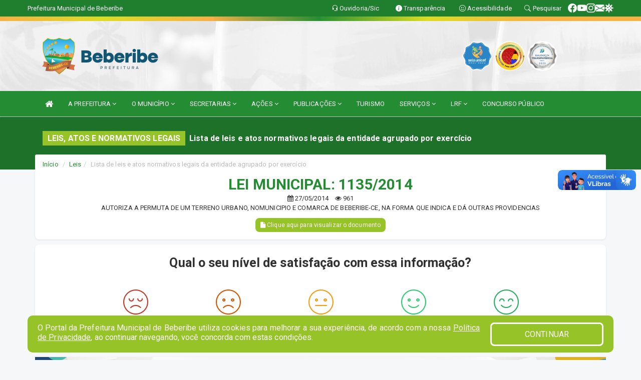

--- FILE ---
content_type: text/html; charset=UTF-8
request_url: https://beberibe.ce.gov.br/leis.php?id=133
body_size: 13015
content:
<!DOCTYPE html>
<html lang="pt-br">

<head>
        <meta charset="utf-8">
    <meta name="viewport" content="width=device-width, initial-scale=1.0">
    <meta name="author" content="Prefeitura de Beberibe">
    <meta name="description" content="Lista de leis e atos normativos legais da entidade." />
    <meta name="keywords" content=" Transparência, Notícias, Municípios, Leis, Publicações, LRF, Lei de responsabilidade fiscal, Diário, Portarias, Decretos, Matérias, Vereadores, Comissões, Sessões, Diárias, Receitas, Despesas, Prefeitura Municipal de Beberibe, Prefeitura de " />
    <meta property="og:image" itemprop="image" content="http://beberibe.ce.gov.br/imagens/TopoTimbre.png" />
    <title>Prefeitura de Beberibe</title>

    <!-- core CSS -->
    <link rel="stylesheet" href="https://cdn.jsdelivr.net/npm/bootstrap-icons@1.11.3/font/bootstrap-icons.min.css">

    <link href="css/bootstrap.min.css" rel="stylesheet">
    <link href="css/font-awesome.min.css" rel="stylesheet">
    <link href="css/prettyPhoto.css" rel="stylesheet">
    <link href="css/animate.min.css" rel="stylesheet">
    <link href="css/main.css" rel="stylesheet">
    <link href="css/responsive.css" rel="stylesheet">
    <link href="css/style.php" rel="stylesheet">
    <link href="css/iconestelas.css" rel="stylesheet">
    <!--[if lt IE 9]>
        <script src="js/html5shiv.js"></script>
        <script src="js/respond.min.js"></script>
        <![endif]-->
    <link rel="shortcut icon" href="imagens/icomuni.png">
    <link rel="apple-touch-icon-precomposed" sizes="144x144" href="images/ico/apple-touch-icon-144-precomposed.png">
    <link rel="apple-touch-icon-precomposed" sizes="114x114" href="images/ico/apple-touch-icon-114-precomposed.png">
    <link rel="apple-touch-icon-precomposed" sizes="72x72" href="images/ico/apple-touch-icon-72-precomposed.png">
    <link rel="apple-touch-icon-precomposed" href="images/ico/apple-touch-icon-57-precomposed.png">
</head>
<!--/head-->

<body href="#" id="ancora">
    
<link href="/css/satisfacao/style.css?v=2.0" rel="stylesheet">
<link href="https://fonts.googleapis.com/icon?family=Material+Icons" rel="stylesheet">
<link href="https://fonts.googleapis.com/css?family=Dancing+Script" rel="stylesheet">
<link href="https://fonts.googleapis.com/css?family=Roboto+Slab" rel="stylesheet">
<script>
var tam = 15;

function mudaFonte(tipo, elemento) {
    if (tipo == "mais") {
        if (tam < 24)
            tam += 1;
    } else {
        if (tam > 10)
            tam -= 1;
    }
    document.getElementById("Noticia").style.fontSize = tam + "px";
    document.getElementById("Descricao").style.fontSize = tam + "px";
}

function printDiv(id, pg, url) {
    var oPrint, oJan;
    oPrint = window.document.getElementById(id).innerHTML;
    oJan = window.open(pg);
    oJan.document.write(oPrint);
    oJan.document.write(url);
    oJan.window.print();
    oJan.document.close();
    oJan.focus();
}



// Função contraste INICIO
(function() {
    var Contrast = {
        storage: 'contrastState',
        cssClass: 'contrast',
        currentState: null,
        check: checkContrast,
        getState: getContrastState,
        setState: setContrastState,
        toogle: toogleContrast,
        updateView: updateViewContrast
    };

    window.toggleContrast = function() {
        Contrast.toogle();
    };

    Contrast.check();

    function checkContrast() {
        this.updateView();
    }

    function getContrastState() {
        return localStorage.getItem(this.storage) === 'true';
    }

    function setContrastState(state) {
        localStorage.setItem(this.storage, '' + state);
        this.currentState = state;
        this.updateView();
    }

    function updateViewContrast() {
        var body = document.body;

        if (this.currentState === null)
            this.currentState = this.getState();

        if (this.currentState)
            body.classList.add(this.cssClass);
        else
            body.classList.remove(this.cssClass);
    }

    function toogleContrast() {
        this.setState(!this.currentState);
    }
})();
// Função contraste FIM
</script>



<!-- CSS style offcanvas navbar --> 
<style>

.offcanvas-collapse {
position: fixed;
bottom: 0;
right: 100%;
left:-300px;
width: 300px;
overflow: auto;
visibility: hidden;
background-color: #248D33;
transition-timing-function: ease-in-out;
transition-duration: .3s;
transition-property: left, visibility;
z-index: 1045;
}
.offcanvas-collapse {
    align-items:start;
/*   Adds a subtle drop shadow   */
            -moz-background-clip: padding;     /* Firefox 3.6 */
        -webkit-background-clip: padding;  /* Safari 4? Chrome 6? */
        background-clip: padding-box;      /* Firefox 4, Safari 5, Opera 10, IE 9 */
border-right:5px solid rgba(0, 0, 0, 0.2);
height: auto;
min-height: 100%;
}

/* Makes the nav visibile with the open class */
.offcanvas-collapse.open {
    left: 0;
    visibility: visible;
}


.navbar-expand-lg .navbar-nav {
-ms-flex-direction: column;
flex-direction: column;
}

.offcanvas-collapse>.navbar-nav>li>a:hover {
    color: #fff !important;
    background-color: #000;
    opacity: 0.5;
}

.offcanvas-collapse>.navbar-nav > li {
    margin-left: 1px;
}

.offcanvas-collapse>.navbar-nav>.dropdown.open{
    color: #248D33 !important;
    background-color: #fff !important;
    /* opacity: 0.5 !important; */
}

.offcanvas-collapse>.navbar-nav>.dropdown.open>a{
    color: #fff !important;
    /* background-color: #000 !important; */
    opacity: 0.5 !important;
}

.offcanvas-collapse.navbar-collapse {
    padding-right: 0px !important; 
    padding-left: 0px !important;
}


.dropdown-submenu { position:relative;} .dropdown-submenu>.dropdown-menu {top:0; left:100%; margin-top:-6px;}


/* Botão de fechar */
.offcanvas-close {
  position: fixed;
  top: 15px;
  left: 300px; /* Ajuste de posição */
  background: none;
  border: none;
  color: #fff;
  font-size: 30px;
  cursor: pointer;
  z-index: 1050; /* Sobrepõe o menu */
}
.open>.dropdown-menu-offcanvas {
    display: contents !important;
}

 /* Estilo da backdrop */
 .offcanvas-backdrop {
  position: fixed;
  top: 0;
  left: 0;
  width: 100%;
  height: 100%;
  background-color: rgba(0, 0, 0, 0.5);
  z-index: 1040;
  opacity: 0;
  visibility: hidden;
  transition: opacity 0.3s ease;
}
.offcanvas-backdrop.show {
  opacity: 1;
  visibility: visible;
}

.dropdown-menu-acessibilidade li a {
 color: #248D33 !important ;
}

.dropdown-toggle-acessibilidade:hover .dropdown-menu-acessibilidade { 
 display: block !important;
}
/* 
    navbar-dafault-main entra em conflito com .navbar-default quando o MenuDegrade está ativo
    Esse conflito deixa o menu branco
*/

.navbar-dafault-main {
    background-image: url(""), 
                      url("");
    background-repeat: no-repeat, no-repeat ;
    background-position: left, right ;
}
.social-links-top {
    /* border-left: 1px solid #fff; */
}

</style>




<!-- INÍCIO DO TOPO DO SITE -->
<header id="header" class=" navbar navbar-fixed-top wet-asphalt" style="border:0px; background-image:url(/imagens/top/Background425.jpg);">
        <div class="container-fluid topo-option-1 color-topo">
        <div class="container">
            <div class="row" id="font-setting-buttons" style="position: relative; z-index: 5; line-height: 33px; display: flex; justify-content: flex-end; gap: .3em; align-items: center;">

                        
                        <div class="title__cliente" style="margin-bottom: 0px; padding-left:0; padding-right:0; margin-right: auto; color: #fff;">
                            <a href="https://www.beberibe.ce.gov.br"><span>Prefeitura Municipal de Beberibe</span></a>
                        </div>

                        
                            <div style="margin-bottom: 0px; padding-left:0; padding-right:0;width: 130px; "><a
                            href="/ouvidoria"><i class="bi bi-headset"></i> <span class='nomefora'
                                title="Ouvidoria da entidade">Ouvidoria/Sic</span></a></div>

                    
                

                <div style="margin-bottom: 0px; padding-left:0; padding-right:0;width: 130px;"><a
                        href="/acessoainformacao.php"><i class="bi bi-info-circle-fill"></i> <span class='nomefora'
                            title="Transparência da entidade">Transparência</span></a></div>

                <!--<div class="col-sm-12 col-xs-12"><a href="campanha.php?pg=COVID-19" style="display: block;color: #fff;line-height: 35px;"> <img width="17" alt='Covid' height="17" src="imagens/covid.png"> <strong>CORONAVÍRUS (COVID-19): </strong><span class='nomefora'>Boletins, Ações, Transparência e material educativo - </span> clique aqui </a></div>-->
                    <div style="margin-bottom: 0px; float:right; padding-left:0; padding-right:0; width: 130px" class="dropdown dropdown-toggle-acessibilidade"><a href="#"
                            accesskey="1" title="Página de acessibilidade" class="dropdown-toggle" data-toggle="dropdown" ><i class="bi bi-emoji-smile"></i> <span
                                class='nomefora'>Acessibilidade</span></a>
                            
                                <ul class="dropdown-menu dropdown-menu-right dropdown-menu-acessibilidade" style="min-width: 150px; color:#000;">
                                    <li><a href="/acessibilidade.php" style="cursor:pointer;"
                                        title="Página de acessibilidade"><i class="bi bi-emoji-smile"></i> <span
                                        class='nomefora'>Sobre</span></a></li>

                                    <li><a href="#altocontraste"
                                        id="altocontraste" onclick="window.toggleContrast()" style="cursor:pointer;" accesskey="2"
                                        title="Aplicar Contraste"><i class="bi bi-toggles"></i> <span
                                        class='nomefora'>Contraste</span></a></li>

                                    <li> <a
                                        class="nav-link increase-me btn-list-top" style="cursor:pointer; " accesskey="A"
                                        title="Aumentar texto"><i class="bi bi-plus-square"></i> <span
                                        class='nomefora'>Aumentar</span></a></li>
                                    <li><a
                                        class="nav-link decrease-me btn-list-top" style="cursor:pointer; " accesskey="D"
                                        title="Diminuir texto"> <i class="bi bi-dash-square"></i> <span
                                        class='nomefora'>Diminuir</span></a></li>
                                    
                                    <li><a style="cursor:pointer;"
                                        href="https://www.gov.br/governodigital/pt-br/vlibras" target='_blank' accesskey="M"
                                        title="VLibras"><i class='fa fa-hand-paper-o'></i> <span class='nomefora'>Libras</span></a></li>

                                    <li><a href="/mapadosite" style="cursor: pointer;"
                                        title="Mapa do site" accesskey="M"><i class="bi bi-diagram-3-fill"></i> <span
                                        class="nomefora">Mapa do site</span></a></li>
                                </ul>
                            
                    </div>

                    <div style="margin-bottom: 0px; padding-left:0; padding-right:0;width: 100px;"><a
                        href="/pesquisa"><i class="bi bi-search"></i> <span class='nomefora'
                            title="Transparência da entidade">Pesquisar</span></a></div>

                <!-- fim de acessibilidade -->

                <!-- redes sociais -->
                <div class="social-links-top">
                                                    <a class="nav-link btn-list-top" href="https://www.facebook.com/prefbeberibe">
                                    <i class='bi bi-facebook' title="Facebook"></i>
                                </a>
                                                    <a class="nav-link btn-list-top" href="https://www.youtube.com/channel/UCKGqM1iCUT-J_IzlKgv06UA">
                                    <i class='bi bi-youtube' title="YouTube"></i>
                                </a>
                                                    <a class="nav-link btn-list-top" href="https://www.instagram.com/prefbeberibe/">
                                    <i class='bi bi-instagram' title="Instagram"></i>
                                </a>
                                                    <a class="nav-link btn-list-top" href="https://webmail-seguro.com.br/beberibe.ce.gov.br/">
                                    <i class='bi bi-envelope-fill' title="E-mail"></i>
                                </a>
                     <a class='nav-link btn-list-top' href='/campanha'>
                                    <i class='bi bi-virus2' title='Clique aqui CONTRA O CORONAVÍRUS (COVID-19)'></i>
                                </a>
                        
                </div>
                <!-- redes sociais -->

            </div>
        </div>
    </div>


    <div class="container-fluid topo-option-mobile color-topo">
        <div class="container">
            <div class="row" id="font-setting-buttons" style="line-height: 33px; display: flex; position: relative; z-index: 5;">
                
                    <div style="margin-bottom: 0px; padding-left: 7px; padding-right: 10px;"><a
                        href="/acessoainformacao"><i class='bi bi-info-circle-fill'></i> <span
                        title="Transparência da entidade"><strong>Transparência</strong></span></a></div>

                    <div style="margin-bottom: 0px; padding-left:0; padding-right: 10px;"><a
                        href="ouvidoria"><i class="bi bi-headset"></i> <span
                        title="Ouvidoria da entidade"><strong>Ouvidoria </strong></span></a></div>

                    <div style="margin-bottom: 0px; padding-left:0; padding-right: 10px;"><a
                        href="/acessibilidade"><i class='bi bi-emoji-smile'></i> <span
                        title="Acessibilidade"><strong>Acessibilidade</strong></span></a></div>

                    <div style="margin-bottom: 0px; padding-left:0; padding-right:10;" class="dropdown dropdown-toggle-acessibilidade">
                        <a href="#" accesskey="1" title="Mais opções" class="dropdown-toggle" data-toggle="dropdown">
                            <i class="bi bi-plus"></i>
                            <span><strong>Opções</strong></span>
                        </a>

                        <ul class="dropdown-menu dropdown-menu-right dropdown-menu-acessibilidade" style="min-width: 150px; color:#000;">
                            <li>
                                <a href="/pesquisa" style="cursor:pointer;" title="Pesquisar"><i class="bi bi-search"></i><span style="padding-left: 10px;">Pesquisar</span></a>
                            </li>
                    </div>
            </div>
        </div>
    </div>
    
        <div class="col-md-12 col-fita" style="padding-bottom: 10px;">
        <div class="row fitaflex">
            <div class="col-md-2 fita"
                style="margin-bottom:0px; border-top: 9px solid; border-image: linear-gradient(45deg, #F8AE47, #DADD23 ) 1;">
            </div>
            <div class="col-md-2 fita"
                style="margin-bottom:0px; border-top: 9px solid; border-image: linear-gradient(45deg, #DADD23, #F8AE47 ) 1;">
            </div>
            <div class="col-md-2 fita"
                style="margin-bottom:0px; border-top: 9px solid; border-image: linear-gradient(45deg, #F8AE47, #248D33 ) 1;">
            </div>
            <div class="col-md-2 fita"
                style="margin-bottom:0px; border-top: 9px solid; border-image: linear-gradient(45deg, #248D33, #DADD23 ) 1;">
            </div>
            <div class="col-md-2 fita"
                style="margin-bottom:0px; border-top: 9px solid; border-image: linear-gradient(45deg, #DADD23, #F7B243 ) 1;">
            </div>
            <div class="col-md-2 fita"
                style="margin-bottom:0px; border-top: 9px solid #F7B243;"></div>
        </div>
    </div>

    
    <div class="container container-menu-main" id="logo-top-bar" style="padding-bottom:10px; padding-top:10px; ">



        <div class="row d-flex-main-menu-center">
           
            <div id="centralizarLogo" class="col-6 col-sm-7 col-xs-7 ">

                <a id="" href="/" style="padding-right: 5px; margin-right: 20px"><img id="" src="/imagens/logo.png?time=1769395823" alt="logo"></a>
            </div>

            <div class="col-6 col-canvas-navbar">
                <a class="navbar-toggle" data-toggle="offcanvas"
                        style="padding-top: 4px; padding-bottom: 4px; padding-left: 14px; padding-right: 14px; cursor: pointer; color:#fff; "
                        data-target=".offcanvas-collapse">
                        <span class="fa fa-bars" style="font-size: 25px; color: #000;"></span>
                </a>
            </div>

            <div class="col-sm-5 col-xs-5 fora_responsivo">
                <div class="wow fadeInUp box-pesq">
                    

                    <a href='/selos' class='break-responsive-header' style='margin-left: 5px'><img style='width: 60px' src='/imagens/imagensselos/unicef-2021-2024-p.png' alt='Selo UNICEF 2021-2024' title='Selo UNICEF 2021-2024'></a><a href='/selos' class='break-responsive-header' style='margin-left: 5px'><img style='width: 60px' src='/imagens/imagensselos/alfa-ouro-p.png' alt='Selo Nacional compromisso com a Alfabetização Ouro 2024
' title='Selo Nacional compromisso com a Alfabetização Ouro 2024
'></a><a href='/selos' class='break-responsive-header' style='margin-left: 5px'><img style='width: 60px' src='/imagens/imagensselos/atricon-prata-2023-p.png' alt='
Selo ATRICON Prata 2023' title='
Selo ATRICON Prata 2023'></a>
                    

                    <!-- <a href="/pesquisa.php" class="btn btn-primary nomefora"><span class="glyphicon glyphicon-search "
                            aria-hidden="true"></span> Pesquisa</a> -->

                        <!--
                        <div class="nomefora" id="google_translate_element"></div>
                        <script>
                            function googleTranslateElementInit() {
                                new google.translate.TranslateElement({
                                        pageLanguage: 'pt',
                                        autoDisplay: false,
                                        includedLanguages: 'de,es,fr,en,it',
                                        layout: google.translate.TranslateElement.InlineLayout.SIMPLE
                                    },
                                    'google_translate_element');
                            }
                        </script>
                        <script src="//translate.google.com/translate_a/element.js?cb=googleTranslateElementInit"></script>
                        -->

                </div>

            </div>
        </div>
    </div>


    <!-- navbar offcanvas -->
    <nav class="navbar navbar-default navbar-dafault-main" style="border:0px;">
        <div class="container">
            <div class="navbar-header navbar-header-main">
                <a class="navbar-toggle" data-toggle="offcanvas"
                    style="padding-top: 4px; padding-bottom: 4px; padding-left: 14px; padding-right: 14px; cursor: pointer; color:#fff; "
                    data-target=".offcanvas-collapse">
                    <span class="fa fa-bars" style="font-size: 16px"></span>
                </a>
                <a href="pesquisa.php" class="navbar-toggle"
                    style="padding-top: 4px; padding-bottom: 4px; padding-left: 14px; padding-right: 14px; display: none;"><span
                        class="fa fa-search" style="font-size: 16px" aria-hidden="true"></span></a>
                <a class="navbar-toggle" id="btnperq" href="#" aria-expanded='false' title='Menu de acessibilidade'
                    style="padding-top: 4px; padding-bottom: 4px; padding-left: 14px; padding-right: 14px;  cursor: pointer; display: none;"><i
                        class='fa fa-odnoklassniki' style="font-size: 16px" aria-hidden='true'></i></a>
                                <a class="navbar-toggle" href="https://webmail-seguro.com.br/beberibe.ce.gov.br/" target="blank" title='E-mail'
                    style="padding-top: 4px; padding-bottom: 4px; padding-left: 14px; padding-right: 14px;  cursor: pointer; display: none;"><i
                        class='fa fa-envelope' style="font-size: 16px" aria-hidden='true'></i></a>
                            </div>
                            
            
            <div class="collapse navbar-collapse navbar-collapse-toglee" style="border:0px;">
                <ul class="nav navbar-nav main-menu" style="margin-top:0px;">
                    
                    <li><a href="/" title="Inicio" target=""><i class="fa fa-home fa-lg" aria-hidden="true"></i></a></li>  <li class='dropdown'><a href='/' class='dropdown-toggle' data-toggle='dropdown'>A PREFEITURA 
                                                <i class='fa fa-angle-down'></i></a>
                                                    <ul class='dropdown-menu ' style='overflow: auto; max-height:300px; min-width:120px;'><li><a href='/institucional.php' >INSTITUCIONAL</a></li><li><a href='/gestores.php' >PREFEITA E VICE</a></li><li><a href='/leis.php' >LEGISLAÇÃO</a></li><li><a href='/ouvidoria.php' >OUVIDORIA</a></li><li><a href='/normativosproprios.php?A PREFEITURA=' >NORMATIVOS PRÓPRIOS</a></li>		</ul>
                                            </li>  <li class='dropdown'><a href='/' class='dropdown-toggle' data-toggle='dropdown'>O MUNICÍPIO 
                                                <i class='fa fa-angle-down'></i></a>
                                                    <ul class='dropdown-menu ' style='overflow: auto; max-height:300px; min-width:120px;'><li><a href='/conselhos.php' >CONSELHOS</a></li><li><a href='/omunicipio.php' >DADOS DO MUNICIPIO </a></li><li><a href='/guiadomunicipio.php' >GUIA DO MUNICIPIO</a></li><li><a href='/simbolos.php' >SIMBOLOS</a></li><li><a href='/veiculos.php' >VEÍCULOS</a></li><li><a href='/obras.php' >OBRAS MUNICIPAIS</a></li><li><a href='/agenda.php' >AGENDA MUNICIPAL</a></li><li><a href='/pontosturisticos.php' >PONTOS TURISTICOS</a></li>		</ul>
                                            </li>  <li class='dropdown'><a href='/secretaria.php' class='dropdown-toggle' data-toggle='dropdown'>SECRETARIAS <i class='fa fa-angle-down'></i></a>
                                    <ul class='dropdown-menu ' style='overflow: auto; max-height:300px; min-width:100px;'><li><a href='/secretaria.php?sec=68'>CAIXA DE APOSENTADORIA E PENSÃO DOS SERVIDORES MUNICIPAIS DE BEBERIBE</a></li><li><a href='/secretaria.php?sec=85'>CONTROLADORIA GERAL</a></li><li><a href='/secretaria.php?sec=5'>COORDENADORIA DE COMUNICAÇÃO SOCIAL</a></li><li><a href='/secretaria.php?sec=81'>GABINETE DO(A) PREFEITO(A)</a></li><li><a href='/secretaria.php?sec=80'>GABINETE DO(A) VICE PREFEITO(A)</a></li><li><a href='/secretaria.php?sec=84'>OUVIDORIA GERAL DO MUNICÍPIO</a></li><li><a href='/secretaria.php?sec=3'>PROCURADORIA GERAL</a></li><li><a href='/secretaria.php?sec=86'>SECRETARIA DA MULHER</a></li><li><a href='/secretaria.php?sec=87'>SECRETARIA DE DESENVOLVIMENTO SOCIAL, CIDADANIA E DIREITOS HUMANOS</a></li><li><a href='/secretaria.php?sec=2'>SECRETARIA DE GOVERNO</a></li><li><a href='/secretaria.php?sec=82'>SECRETARIA DE OBRAS DE E DESENVOLVIMENTO URBANO</a></li><li><a href='/secretaria.php?sec=77'>SECRETARIA DE TURISMO, CULTURA E DESENVOLVIMENTO ECONÔMICO</a></li><li><a href='/secretaria.php?sec=6'>SECRETARIA MUNICIPAL DE ADMINISTRAÇÃO</a></li><li><a href='/secretaria.php?sec=73'>SECRETARIA MUNICIPAL DE CIÊNCIA E TECNOLOGIA</a></li><li><a href='/secretaria.php?sec=8'>SECRETARIA MUNICIPAL DE EDUCAÇÃO </a></li><li><a href='/secretaria.php?sec=14'>SECRETARIA MUNICIPAL DE ESPORTES E JUVENTUDE</a></li><li><a href='/secretaria.php?sec=11'>SECRETARIA MUNICIPAL DE INFRAESTRUTURA</a></li><li><a href='/secretaria.php?sec=83'>SECRETARIA MUNICIPAL DE MEIO AMBIENTE</a></li><li><a href='/secretaria.php?sec=9'>SECRETARIA MUNICIPAL DE SAÚDE</a></li><li><a href='/secretaria.php?sec=89'>SECRETARIA DE DESENVOLVIMENTO AGRÁRIO E PESCA</a></li><li><a href='/secretaria.php?sec=88'>SECRETARIA PLANEJAMENTO E FINANÇAS</a></li>		</ul>
</li>  <li class='dropdown'><a href='/informa.php' class='dropdown-toggle' data-toggle='dropdown'>AÇÕES 
                                                <i class='fa fa-angle-down'></i></a>
                                                    <ul class='dropdown-menu dropdown-menu-right' style='overflow: auto; max-height:300px; min-width:100px;'><li><a href='/' >GALERIA DE FOTOS</a></li><li><a href='/informa.php?cat=2' >NOTÍCIAS</a></li><li><a href='/' >OBRAS</a></li>		</ul>
                                            </li>  <li class='dropdown'><a href='/' class='dropdown-toggle' data-toggle='dropdown'>PUBLICAÇÕES 
                                                <i class='fa fa-angle-down'></i></a>
                                                    <ul class='dropdown-menu ' style='overflow: auto; max-height:300px; min-width:100px;'><li><a href='/processoseletivo.php' >PROCESSO SELETIVO</a></li><li><a href='http://www.beberibe.ce.gov.br/contratos.php' >CONTRATOS</a></li><li><a href='/convenio.php' >CONVÊNIOS</a></li><li><a href='/decretos.php' >DECRETOS</a></li><li><a href='http://www.beberibe.ce.gov.br/diarias.php' >DIÁRIAS</a></li><li><a href='/publicacoes.php?cat=33&Comp=&Exer=&dtini=&dtfim=&Num=&ta=3' >INSTRUÇÃO NORMATIVA</a></li><li><a href='/leis.php' >LEIS</a></li><li><a href='/licitacao.php' >LICITAÇÕES</a></li><li><a href='/pcgs.php?tipo=pcg' >PCG - PRESTAÇÃO DE CONTAS DE GOVERNO</a></li><li><a href='/pcgs.php?tipo=pcg' >PCS - PRESTAÇÃO DE CONTAS DE GESTÃO</a></li><li><a href='/portaria.php' >PORTARIAS</a></li><li><a href='http://beberibe.ce.gov.br/publicacoes.php?cat=32&Comp=&Exer=&dtini=&dtfim=&Num=&ta=3' >TERMO DE ADESÃO</a></li>		</ul>
                                            </li><li><a href='https://www.turismo.beberibe.ce.gov.br/' >TURISMO</a></li>  <li class='dropdown'><a href='/' class='dropdown-toggle' data-toggle='dropdown'>SERVIÇOS 
                                                <i class='fa fa-angle-down'></i></a>
                                                    <ul class='dropdown-menu ' style='overflow: auto; max-height:300px; min-width:100px;'><li><a href='https://www.insis.net.br/Beberibe/Protocolo/Account/LoginSolicitante.aspx' target='_blank'>PROTOCOLO</a></li><li><a href='https://beberibe.ce.gov.br/cartaservicos.php' target='new'>CARTA DE SERVIÇOS</a></li><li><a href='https://amabe.beberibe.ce.gov.br/ambiental' target='_blank'>LICENCIAMENTO AMBIENTAL</a></li><li><a href='http://servicos2.speedgov.com.br/beberibe/segunda_via/iptu' >2ª VIA IPTU</a></li><li><a href='https://www.beberibe.ce.gov.br/participativo.php' target='new'>PPA-PARTICIPATIVO</a></li><li><a href='https://portaldoservidor.aspec.com.br/230220601' >EMITIR CONTRACHEQUE</a></li><li><a href='http://setorpessoal.com/entidade.php?desc_municipio=118701' >CONTRACHEQUE ATÉ 2016</a></li><li><a href='http://servicos2.speedgov.com.br/beberibe' >GOVERNO ELETRÔNICO</a></li><li><a href='https://webmail-seguro.com.br/beberibe.ce.gov.br/v2/' target='NOVA ABA'>WEBMAIL</a></li><li><a href='https://app.aouvidoria.com.br/beberibe/gestao' >GESTÃO</a></li>		</ul>
                                            </li>  <li class='dropdown'><a href='/lrf.php' class='dropdown-toggle' data-toggle='dropdown'>LRF <i class='fa fa-angle-down'></i></a>
                                <ul class='dropdown-menu dropdown-menu-right' style='overflow: auto; max-height:300px; min-width:100px;'><li><a href='/lrf.php?cat=4'>RGF - RELATÓRIO DE GESTÃO FISCAL</a></li><li><a href='/lrf.php?cat=5'>PCPE - PROCEDIMENTOS CONTÁBEIS PATRIMONIAIS E ESPECÍFICOS</a></li><li><a href='/lrf.php?cat=7'>RREO - RELATÓRIO RESUMIDO DA EXECUÇÃO ORÇAMENTÁRIA</a></li><li><a href='/lrf.php?cat=8'>LOA - LEI ORÇAMENTÁRIA ANUAL</a></li><li><a href='/lrf.php?cat=9'>LDO - LEI DE DIRETRIZES ORÇAMENTÁRIAS</a></li><li><a href='/lrf.php?cat=12'>PPA - PLANO PLURIANUAL</a></li><li><a href='/lrf.php?cat=80'>PRGFIN - PROGRAMAÇÃO FINANCEIRA E CMED - CRONOGRAMA DA EXECUÇÃO MENSAL DE DESEMBOLSO</a></li><li><a href='/lrf.php?cat=215'>QDD - QUADRO DE DETALHAMENTO DA DESPESA</a></li><li><a href='/contasdegoverno.php'>PCG - PRESTAÇÃO DE CONTAS DE GOVERNO</a></li><li><a href='/contasdegestao.php'>PCS - PRESTAÇÃO DE CONTAS DE GESTÃO</a></li>		</ul>
</li><li><a href='https://www.beberibe.ce.gov.br/concursopublico.php' >CONCURSO PÚBLICO</a></li>                </ul>
            </div>
        </div>
        <!--/.container-->
        
        <div class="navbar-collapse offcanvas-collapse">
            <ul class="navbar-nav mr-auto dropdown-menu dropdown-menu-offcanvas">

            <button class="offcanvas-close" aria-label="Close">&times;</button>
                
            <li><a href="/" title="Inicio" target="">INÍCIO</a></li>  <li class='dropdown'><a href='/' class='dropdown-toggle' data-toggle='dropdown'>A PREFEITURA 
                                                <i class='fa fa-angle-down'></i></a>
                                                    <ul class='dropdown-menu ' style='overflow: auto; max-height:300px; min-width:120px;'><li><a href='/institucional.php' >INSTITUCIONAL</a></li><li><a href='/gestores.php' >PREFEITA E VICE</a></li><li><a href='/leis.php' >LEGISLAÇÃO</a></li><li><a href='/ouvidoria.php' >OUVIDORIA</a></li><li><a href='/normativosproprios.php?A PREFEITURA=' >NORMATIVOS PRÓPRIOS</a></li>		</ul>
                                            </li>  <li class='dropdown'><a href='/' class='dropdown-toggle' data-toggle='dropdown'>O MUNICÍPIO 
                                                <i class='fa fa-angle-down'></i></a>
                                                    <ul class='dropdown-menu ' style='overflow: auto; max-height:300px; min-width:120px;'><li><a href='/conselhos.php' >CONSELHOS</a></li><li><a href='/omunicipio.php' >DADOS DO MUNICIPIO </a></li><li><a href='/guiadomunicipio.php' >GUIA DO MUNICIPIO</a></li><li><a href='/simbolos.php' >SIMBOLOS</a></li><li><a href='/veiculos.php' >VEÍCULOS</a></li><li><a href='/obras.php' >OBRAS MUNICIPAIS</a></li><li><a href='/agenda.php' >AGENDA MUNICIPAL</a></li><li><a href='/pontosturisticos.php' >PONTOS TURISTICOS</a></li>		</ul>
                                            </li>  <li class='dropdown'><a href='/secretaria.php' class='dropdown-toggle' data-toggle='dropdown'>SECRETARIAS <i class='fa fa-angle-down'></i></a>
                                    <ul class='dropdown-menu ' style='overflow: auto; max-height:300px; min-width:100px;'><li><a href='/secretaria.php?sec=68'>CAIXA DE APOSENTADORIA E PENSÃO DOS SERVIDORES MUNICIPAIS DE BEBERIBE</a></li><li><a href='/secretaria.php?sec=85'>CONTROLADORIA GERAL</a></li><li><a href='/secretaria.php?sec=5'>COORDENADORIA DE COMUNICAÇÃO SOCIAL</a></li><li><a href='/secretaria.php?sec=81'>GABINETE DO(A) PREFEITO(A)</a></li><li><a href='/secretaria.php?sec=80'>GABINETE DO(A) VICE PREFEITO(A)</a></li><li><a href='/secretaria.php?sec=84'>OUVIDORIA GERAL DO MUNICÍPIO</a></li><li><a href='/secretaria.php?sec=3'>PROCURADORIA GERAL</a></li><li><a href='/secretaria.php?sec=86'>SECRETARIA DA MULHER</a></li><li><a href='/secretaria.php?sec=87'>SECRETARIA DE DESENVOLVIMENTO SOCIAL, CIDADANIA E DIREITOS HUMANOS</a></li><li><a href='/secretaria.php?sec=2'>SECRETARIA DE GOVERNO</a></li><li><a href='/secretaria.php?sec=82'>SECRETARIA DE OBRAS DE E DESENVOLVIMENTO URBANO</a></li><li><a href='/secretaria.php?sec=77'>SECRETARIA DE TURISMO, CULTURA E DESENVOLVIMENTO ECONÔMICO</a></li><li><a href='/secretaria.php?sec=6'>SECRETARIA MUNICIPAL DE ADMINISTRAÇÃO</a></li><li><a href='/secretaria.php?sec=73'>SECRETARIA MUNICIPAL DE CIÊNCIA E TECNOLOGIA</a></li><li><a href='/secretaria.php?sec=8'>SECRETARIA MUNICIPAL DE EDUCAÇÃO </a></li><li><a href='/secretaria.php?sec=14'>SECRETARIA MUNICIPAL DE ESPORTES E JUVENTUDE</a></li><li><a href='/secretaria.php?sec=11'>SECRETARIA MUNICIPAL DE INFRAESTRUTURA</a></li><li><a href='/secretaria.php?sec=83'>SECRETARIA MUNICIPAL DE MEIO AMBIENTE</a></li><li><a href='/secretaria.php?sec=9'>SECRETARIA MUNICIPAL DE SAÚDE</a></li><li><a href='/secretaria.php?sec=89'>SECRETARIA DE DESENVOLVIMENTO AGRÁRIO E PESCA</a></li><li><a href='/secretaria.php?sec=88'>SECRETARIA PLANEJAMENTO E FINANÇAS</a></li>		</ul>
</li>  <li class='dropdown'><a href='/informa.php' class='dropdown-toggle' data-toggle='dropdown'>AÇÕES 
                                                <i class='fa fa-angle-down'></i></a>
                                                    <ul class='dropdown-menu dropdown-menu-right' style='overflow: auto; max-height:300px; min-width:100px;'><li><a href='/' >GALERIA DE FOTOS</a></li><li><a href='/informa.php?cat=2' >NOTÍCIAS</a></li><li><a href='/' >OBRAS</a></li>		</ul>
                                            </li>  <li class='dropdown'><a href='/' class='dropdown-toggle' data-toggle='dropdown'>PUBLICAÇÕES 
                                                <i class='fa fa-angle-down'></i></a>
                                                    <ul class='dropdown-menu ' style='overflow: auto; max-height:300px; min-width:100px;'><li><a href='/processoseletivo.php' >PROCESSO SELETIVO</a></li><li><a href='http://www.beberibe.ce.gov.br/contratos.php' >CONTRATOS</a></li><li><a href='/convenio.php' >CONVÊNIOS</a></li><li><a href='/decretos.php' >DECRETOS</a></li><li><a href='http://www.beberibe.ce.gov.br/diarias.php' >DIÁRIAS</a></li><li><a href='/publicacoes.php?cat=33&Comp=&Exer=&dtini=&dtfim=&Num=&ta=3' >INSTRUÇÃO NORMATIVA</a></li><li><a href='/leis.php' >LEIS</a></li><li><a href='/licitacao.php' >LICITAÇÕES</a></li><li><a href='/pcgs.php?tipo=pcg' >PCG - PRESTAÇÃO DE CONTAS DE GOVERNO</a></li><li><a href='/pcgs.php?tipo=pcg' >PCS - PRESTAÇÃO DE CONTAS DE GESTÃO</a></li><li><a href='/portaria.php' >PORTARIAS</a></li><li><a href='http://beberibe.ce.gov.br/publicacoes.php?cat=32&Comp=&Exer=&dtini=&dtfim=&Num=&ta=3' >TERMO DE ADESÃO</a></li>		</ul>
                                            </li><li><a href='https://www.turismo.beberibe.ce.gov.br/' >TURISMO</a></li>  <li class='dropdown'><a href='/' class='dropdown-toggle' data-toggle='dropdown'>SERVIÇOS 
                                                <i class='fa fa-angle-down'></i></a>
                                                    <ul class='dropdown-menu ' style='overflow: auto; max-height:300px; min-width:100px;'><li><a href='https://www.insis.net.br/Beberibe/Protocolo/Account/LoginSolicitante.aspx' target='_blank'>PROTOCOLO</a></li><li><a href='https://beberibe.ce.gov.br/cartaservicos.php' target='new'>CARTA DE SERVIÇOS</a></li><li><a href='https://amabe.beberibe.ce.gov.br/ambiental' target='_blank'>LICENCIAMENTO AMBIENTAL</a></li><li><a href='http://servicos2.speedgov.com.br/beberibe/segunda_via/iptu' >2ª VIA IPTU</a></li><li><a href='https://www.beberibe.ce.gov.br/participativo.php' target='new'>PPA-PARTICIPATIVO</a></li><li><a href='https://portaldoservidor.aspec.com.br/230220601' >EMITIR CONTRACHEQUE</a></li><li><a href='http://setorpessoal.com/entidade.php?desc_municipio=118701' >CONTRACHEQUE ATÉ 2016</a></li><li><a href='http://servicos2.speedgov.com.br/beberibe' >GOVERNO ELETRÔNICO</a></li><li><a href='https://webmail-seguro.com.br/beberibe.ce.gov.br/v2/' target='NOVA ABA'>WEBMAIL</a></li><li><a href='https://app.aouvidoria.com.br/beberibe/gestao' >GESTÃO</a></li>		</ul>
                                            </li>  <li class='dropdown'><a href='/lrf.php' class='dropdown-toggle' data-toggle='dropdown'>LRF <i class='fa fa-angle-down'></i></a>
                                <ul class='dropdown-menu dropdown-menu-right' style='overflow: auto; max-height:300px; min-width:100px;'><li><a href='/lrf.php?cat=4'>RGF - RELATÓRIO DE GESTÃO FISCAL</a></li><li><a href='/lrf.php?cat=5'>PCPE - PROCEDIMENTOS CONTÁBEIS PATRIMONIAIS E ESPECÍFICOS</a></li><li><a href='/lrf.php?cat=7'>RREO - RELATÓRIO RESUMIDO DA EXECUÇÃO ORÇAMENTÁRIA</a></li><li><a href='/lrf.php?cat=8'>LOA - LEI ORÇAMENTÁRIA ANUAL</a></li><li><a href='/lrf.php?cat=9'>LDO - LEI DE DIRETRIZES ORÇAMENTÁRIAS</a></li><li><a href='/lrf.php?cat=12'>PPA - PLANO PLURIANUAL</a></li><li><a href='/lrf.php?cat=80'>PRGFIN - PROGRAMAÇÃO FINANCEIRA E CMED - CRONOGRAMA DA EXECUÇÃO MENSAL DE DESEMBOLSO</a></li><li><a href='/lrf.php?cat=215'>QDD - QUADRO DE DETALHAMENTO DA DESPESA</a></li><li><a href='/contasdegoverno.php'>PCG - PRESTAÇÃO DE CONTAS DE GOVERNO</a></li><li><a href='/contasdegestao.php'>PCS - PRESTAÇÃO DE CONTAS DE GESTÃO</a></li>		</ul>
</li><li><a href='https://www.beberibe.ce.gov.br/concursopublico.php' >CONCURSO PÚBLICO</a></li>            
            </ul>
      </div>
      
    </nav>
    <div class="offcanvas-backdrop"></div>
    <!--/nav-->


</header>
    

<div id="espaco-header" class="espaco-header-main" style="height:207px; margin-bottom: 27.4px;">&nbsp;</div>



<!-- <div id="sticky-container-id" class="sticky-container">
    <ul class="sticky"> -->

        
    <!-- </ul>
</div> -->


  
<!-- VLibras -->
<div vw class="enabled">
    <div vw-access-button class="active"></div>
    <div vw-plugin-wrapper>
      <div class="vw-plugin-top-wrapper"></div>
    </div>
  </div>
  <script src="https://vlibras.gov.br/app/vlibras-plugin.js" defer></script>
  <script defer>
    document.addEventListener('DOMContentLoaded', function() {
      new window.VLibras.Widget('https://vlibras.gov.br/app');
    });
</script>
<!-- VLibras -->

<script src="/js/jquery-2.1.1.min.js"></script>
<script type="text/javascript">
$(document).ready(function() {

    $('.offcanvas-backdrop').removeClass('show');

    $('[data-toggle="offcanvas"]').on('click', function () {
        $('.offcanvas-collapse').removeClass('open');
        const target = $(this).data('target');
        $(target).toggleClass('open');
        $('.offcanvas-backdrop').addClass('show');
    })

    // Fechar o menu ao clicar no backdrop
    $('.offcanvas-backdrop, .offcanvas-close').on('click', function () {
      $('.offcanvas-collapse').removeClass('open');
      $('.offcanvas-backdrop').removeClass('show');
    })

    $('.dropdown-menu-sub').hide();
    $('.dropdown-submenu a.dropdown-sub-toggle').on("click", function(e){
        $(this).next('ul').toggle();
        e.stopPropagation();
        e.preventDefault();
    });


    $(window).scroll(function() {
        if ($(this).scrollTop() > 100) {
            $("#logo-top-bar").css({
                "margin-top": "-25.5Vh",
                "transition": ".4s",
                "z-index": "-2"
            });
            $("#logo-top-bar").fadeOut("800");
            $('#scroll').fadeIn();
             $('#scroll2').fadeIn();
            $(".col-fita").fadeOut();

        } else {
            $("#logo-top-bar").fadeIn("800");
            $("#logo-top-bar").css({
                "margin-top": "0px"
            });
            $(".col-fita").fadeIn();
            $('#scroll').fadeOut();
            $('#scroll2').fadeOut();
        }
    });
    $('#scroll').click(function() {
        $("html, body").animate({
            scrollTop: 0
        }, 0);
        return false;
    });


    $('#menu-acessiblidade').hide().contents().hide();
    $('#btnperq').on('click', function(e) {
        e.preventDefault();
        $('#menu-acessiblidade').slideToggle('fast', function(e) {
            if ($(this).is(':visible')) {
                $(this).contents().fadeIn(1000);
            } else {
                $(this).contents().hide();
            }
        });

    })


});
</script>


 
    <section id="services" class="topo-paginas-section">
    <div class="container">
        <div class="col-md-12">

            <!--<div id="TituloServicos">-->
            <div class="cartaservicosbanner" style="font-size: 16px;">Leis, atos e normativos legais</div>
            <h2 id="EsOv" class="cartaservicosbannertexto" style="font-size: 16px; padding-left: 5px;">Lista de leis e atos normativos legais da entidade agrupado por exercício</h2>
            <!--</div>-->

        </div>
    </div>
</section>
                <section>
            <div class="container">

                <div class="public_paginas" style="margin-top: -50px;">
                        <div class='col-md-12'>
        <div class="row">
            <ol class="breadcrumb" style="background-color:#FFFFFF; margin-bottom: 0px;">
                <li class="breadcrumb-item"><a href="/index.php">Início</a></li>
                <li class="breadcrumb-item"><a href="/leis.php">Leis</a></li><li class="breadcrumb-item active">Lista de leis e atos normativos legais da entidade agrupado por exercício</li>            </ol>
        </div>
    </div>

                    <div class="col-md-12">
                        
                            <h1 class='DataInforma' style='margin-bottom: 0px; margin-top: 4px; padding: 0px; margin-right: 0px; margin-left: 0px;'>LEI MUNICIPAL: 1135/2014</h1> <center>
                                       <p style='margin-bottom: 5px;'>                                      
                                       <i class='fa fa-calendar' aria-hidden='true'></i>  27/05/2014
                                       <i class='fa fa-eye' style='padding-left: 10px;' aria-hidden='true'></i>  <span id='quantinforma'></span>
                                       </p>
                                         </center>                                    
                                        <center> <p style='margin-top: -5px; line-height: 1.2;'>
                                  AUTORIZA A PERMUTA DE UM TERRENO URBANO, NOMUNICIPIO E COMARCA DE BEBERIBE-CE, NA FORMA QUE INDICA E DÁ OUTRAS PROVIDENCIAS
                                  </p></center><center><a class='btn btn-primary btn-sm' href='arquivos/133/Leis_1135_2014.pdf' target='_blank'><i class='fa fa-file'></i> Clique aqui para visualizar o documento</a></center>                    </div>
                    
                    
                    
                </div>


            </div>

        </section>
    

<script src="https://www.google.com/recaptcha/enterprise.js" async defer></script>
    <script src="/js/shortcuts.js"></script>
    <script>
        shortcut.add("Alt+H", function() {
            window.location.assign("index.php");
        });

        shortcut.add("Alt+Shift+1", function() {
            window.location.assign("acessibilidade.php");
        });

        shortcut.add("Alt+9", function() {
            window.scrollTo(0, 0);
        });

        shortcut.add("Alt+C", function() {
            window.location.href = '#ancora';
        });
    </script>



    

        <!--<script src='https://www.google.com/recaptcha/api.js?hl=pt-BR'></script>-->
        <section>
            <div class="container" style="margin-top: 10px;">
                <div class='public_paginas' style="padding-bottom: 40px;">

                    <div class="col-md-12">
                        <h1 style="text-align: center; margin-bottom: 40px; font-size: 25px;">Qual o seu nível de satisfação com essa informação?</h1>
                    </div>
                    <div class="col-md-12">
                        <fieldset class="radio-image">
                            <div class="col-md-1"></div>
                            <div class="col-md-2">

                                <label for="2" class="radio-satisfacao" id="nota2">
                                    <i class="iconota-nota2" style="color: #c0392b;"></i>
                                </label>
                                </br>Muito insatisfeito
                            </div>
                            <div class="col-md-2">
                                <label for="4" class="radio-satisfacao" id="nota4">
                                    <i class="iconota-nota4" style="color: #d35400;"></i>
                                </label>
                                </br>Insatisfeito
                            </div>
                            <div class="col-md-2">
                                <label for="6" class="radio-satisfacao" id="nota6">
                                    <i class="iconota-nota6" style="color: #f39c12;"></i>
                                </label>
                                </br>Neutro
                            </div>
                            <div class="col-md-2">
                                <label for="8" class="radio-satisfacao" id="nota8">
                                    <i class="iconota-nota8" style="color: #2ecc71;"></i>
                                </label>
                                </br>Satisfeito
                            </div>
                            <div class="col-md-2">

                                <label for="10" class="radio-satisfacao" id="nota10">
                                    <i class="iconota-nota10" style="color: #27ae60;"></i>
                                </label>
                                </br>Muito satisfeito
                            </div>
                            <div class="col-md-1"></div>
                        </fieldset>
                    </div>

                    <div class="col-md-12"></div>

                    <div class="col-md-2"></div>
                    <div class="col-md-8">
                        <form id="FormSatisfacao" method="post" action="/data_satisfacao.php" style="display: none;">
                            <div class="form-group">
                                <label> Name </label>
                                <input type="text" name="nome" class="form-control" id="nome" placeholder="Digite seu nome">
                                <input type="hidden" name="nota" id="nota" required />
                                <input type="hidden" name="VPagina" value="leis.php" />
                                <input type="hidden" name="NRegistro" value="133" />
                                <input type="hidden" name="LinkCompleto" value="/leis.php?id=133" />
                            </div>
                            <div class="form-group">
                                <label> Email </label>
                                <input type="email" class="form-control" name="email" placeholder="Digite aqui seu email" />
                            </div>
                            <div class="form-group">
                                <label> Mensagem </label>
                                <textarea name="mensagem" class="form-control" rows="2"></textarea>
                            </div>
                            <div class="form-group">
                                <div class="g-recaptcha" style="transform:scale(0.77);-webkit-transform:scale(0.77);transform-origin:0 0;-webkit-transform-origin:0 0;" data-sitekey="6Lfpno0rAAAAAKLuHiMwU8-MdXdGCKY9-FdmjwEF"></div>
                            </div>
                            <div class="form-group">
                                <p style="line-height: 1.500; margin-bottom: 0px;">
                                    *Prezado(a), esta avaliação não será analisada como manifestação de Ouvidoria. Servirá apenas para revisarmos e refletirmos sobre as informações disponíveis nesta página.
                                </p>
                                <p style="line-height: 1.500; margin-bottom: 0px;">
                                    Esclarecemos que os dados fornecidos acima serão tratados com respeito à sua privacidade.
                                </p>
                                <p style="line-height: 1.500; margin-bottom: 0px;">
                                    Seguindo a <strong><a target="blank" href="https://www.gov.br/cidadania/pt-br/acesso-a-informacao/lgpd">LGPD - Lei Geral de Proteção de Dados 13.709</a></strong>, de 14 de agosto de 2018.
                                </p>
                            </div>
                            <div class="form-group">
                                <button type="button" id="CancelSatisfacao" class="btn btn-primary" required="required"> <i class="fa fa-window-close" aria-hidden="true"></i> Cancelar</button>
                                <button type="submit" name="submit" id="btnSend" class="btn btn-primary" required="required"><i class="fa fa-mouse-pointer" aria-hidden="true"></i> Enviar</button>
                                <i class="fa fa-2x fa-spinner fa-spin load" style="display: none;"></i>
                            </div>
                        </form>
                    </div>
                    <div class="col-md-2"></div>
                    <div id="Return" class="col-md-12"> </div>

                </div>
            </div>
        </section>


    
    <section>
        <div class="container" style="margin-top: 10px;">
            <div class='public_paginas' style="padding-bottom: 0px;">
                <div class="row">
                    <div class="col-md-12">
                        <a href="https://radardatransparencia.atricon.org.br/ " target="_blank">
                            <img src="/imagens/radar_atricon.png" alt="Radar ATRICON" width="100%">
                        </a>
                    </div>
                </div>
            </div>
        </div>
    </section>

    <link rel="stylesheet" href="https://cdnjs.cloudflare.com/ajax/libs/font-awesome/4.7.0/css/font-awesome.min.css">

    <div id="scroll2"><a href="/atricon.php"><img src="/imagens/atricon48x48.png" title="Atricon"></a></div>

    <div id="scroll"><span></span></div>

    
    <div class="section" id="bottom" style="padding-bottom: 0px;">
                <div class="gmaps" style="height: 150px;">
            <iframe title='Mapa da cidade' src="https://www.google.com/maps/embed?pb=!1m18!1m12!1m3!1d1673.050480846345!2d-38.13014334128395!3d-4.17965684507022!2m3!1f0!2f0!3f0!3m2!1i1024!2i768!4f13.1!3m3!1m2!1s0x7b88e0bbc42cf55%3A0x1fa37365905f409d!2sPrefeitura%20Municipal%20de%20Beberibe!5e0!3m2!1spt-BR!2sbr!4v1726757847195!5m2!1spt-BR!2sbr" width="600" height="450" style="border:0;" allowfullscreen="" loading="lazy" referrerpolicy="no-referrer-when-downgrade"></iframe>

        </div>
                
                
 

<div style="display: flex; margin:0; margin-bottom: 5px;">
      
        <div style="justify-content: center;"><img src="https://www.beberibe.ce.gov.br/turismodoc/pontoturistico/8/Imagem_Lista8.jpg" alt="pontoturistico0" class="img_round" style="object-fit: cover; width:100%; height:105%; max-height: 105%;  filter:grayscale(100%); " ></div>                                                                                                                                                            
      
        <div style="justify-content: center;"><img src="https://www.beberibe.ce.gov.br/turismodoc/pontoturistico/5/Imagem_Lista5.jpg" alt="pontoturistico1" class="img_round" style="object-fit: cover; width:100%; height:105%; max-height: 105%;  filter:grayscale(100%); " ></div>                                                                                                                                                            
      
        <div style="justify-content: center;"><img src="https://www.beberibe.ce.gov.br/turismodoc/pontoturistico/9/Imagem_Lista9.jpg" alt="pontoturistico2" class="img_round" style="object-fit: cover; width:100%; height:105%; max-height: 105%;  filter:grayscale(100%); " ></div>                                                                                                                                                            
      
        <div style="justify-content: center;"><img src="https://www.beberibe.ce.gov.br/turismodoc/pontoturistico/4/Imagem_Lista4.jpg" alt="pontoturistico3" class="img_round" style="object-fit: cover; width:100%; height:105%; max-height: 105%;  filter:grayscale(100%); " ></div>                                                                                                                                                            
      
        <div style="justify-content: center;"><img src="https://www.beberibe.ce.gov.br/turismodoc/pontoturistico/7/Imagem_Lista7.jpg" alt="pontoturistico4" class="img_round" style="object-fit: cover; width:100%; height:105%; max-height: 105%;  filter:grayscale(100%); " ></div>                                                                                                                                                            
      
        <div style="justify-content: center;"><img src="https://www.beberibe.ce.gov.br/turismodoc/pontoturistico/1/Imagem_Lista1.jpg" alt="pontoturistico5" class="img_round" style="object-fit: cover; width:100%; height:105%; max-height: 105%;  filter:grayscale(100%); " ></div>                                                                                                                                                            
       
</div>      

        
                        <section>
                    <div class="col-md-12  ">
                        <div class="row fitaflex">
                            <div class="col-md-2 fita" style="margin-bottom:0px; border-top: 9px solid; border-image: linear-gradient(45deg, #F8AE47, #DADD23 ) 1;"></div>
                            <div class="col-md-2 fita" style="margin-bottom:0px; border-top: 9px solid; border-image: linear-gradient(45deg, #DADD23, #F8AE47 ) 1;"></div>
                            <div class="col-md-2 fita" style="margin-bottom:0px; border-top: 9px solid; border-image: linear-gradient(45deg, #F8AE47, #248D33 ) 1;"></div>
                            <div class="col-md-2 fita" style="margin-bottom:0px; border-top: 9px solid; border-image: linear-gradient(45deg, #248D33, #DADD23 ) 1;"></div>
                            <div class="col-md-2 fita" style="margin-bottom:0px; border-top: 9px solid; border-image: linear-gradient(45deg, #DADD23, #F7B243 ) 1;"></div>
                            <div class="col-md-2 fita" style="margin-bottom:0px; border-top: 9px solid #F7B243;"></div>
                        </div>
                    </div>
                </section>
            
        <div class="container wow fadeInDown" data-wow-duration="1000ms" data-wow-delay="600ms">

            <div class="col-md-12" style="text-align: center; /* margin-bottom: 23px; */">

                <div class='col-md-12' style='margin-block: 2em'><img src="/imagens/logovazada.png?time=1769399354" alt="logo" class="img__vazado"><br class='break-responsive'><a href='/selos' style='margin-left: 5px'><img style='width: 60px' src='/imagens/imagensselos/unicef-2021-2024-p.png' alt='Selo UNICEF 2021-2024' title='Selo UNICEF 2021-2024'></a><a href='/selos' style='margin-left: 5px'><img style='width: 60px' src='/imagens/imagensselos/alfa-ouro-p.png' alt='Selo Nacional compromisso com a Alfabetização Ouro 2024
' title='Selo Nacional compromisso com a Alfabetização Ouro 2024
'></a><a href='/selos' style='margin-left: 5px'><img style='width: 60px' src='/imagens/imagensselos/atricon-prata-2023-p.png' alt='
Selo ATRICON Prata 2023' title='
Selo ATRICON Prata 2023'></a></div>                    <!-- 
                        <a class="btn btn-primary btn-rodape text-35-char" href="#" title="clique aqui " style="margin-bottom: 10px;">
                            <span class=""></span>                         </a> -->

                
                <h1 style="text-align: center; margin-bottom: 20px; color: #FFFFFF; font-size: 20px">
                                    </h1>

            </div>

        </div>



    </div>

    <div id="footer" class="midnight-blue">
        <div class="container" style="padding-top: 10px;">
            <div class="col-md-12">
                <div class="row">
                    <div class="col-md-4">

                        <p class="titulo-info-footer"><strong>
                                Institucional<br></strong></p>

                        
                        <p class="PBottom"><i class='bi bi-person-circle'></i> Prefeito(a) Michele Cariello de Sá Queiroz Rocha</p>
                                                <p class="PBottom"><i class='bi bi-postcard-fill'></i> CNPJ: 07.528.292/0001-89</p>
                        <!--<p class="PBottom"><i class='fa fa-university'></i>  </p>-->
                                            </div>

                    <div class="col-md-4">

                        <p class="titulo-info-footer"><strong>
                                Contatos<br></strong></p>
                                                <p><i class='bi bi-telephone-fill'></i> (85) 21808-0938</p>
                        <p><i class='bi bi-envelope-at-fill'></i> gabinete@beberibe.ce.gov.br</p>

                    </div>

                    <div class="col-md-4 ">

                        <p class="titulo-info-footer"><strong>
                                Endereço e horário<br></strong></p>

                        <p>
                            <i class='bi bi-geo-alt-fill' aria-hidden='true'></i>
                            Rua João Tomaz Ferreira,

                                                        42
                                                            - Centro,

                                                                62.840-000

                        </p>
                        <p>
                            <i class='bi bi-clock-fill' aria-hidden='true'></i>
                            Segunda-feira A Sexta-feira das 8:00h às 12:00h das 13:00h às 17:00h                        </p>
                    </div>

                                            <div class="col-md-12">
                                                    </div>
                    

                </div>
            </div>
        </div>
    </div>

    <div class="rodape1">
        <div class="container">
            <div class="row social-links-top" style="justify-content: center; gap: 1em">

                <a href='https://webmail-seguro.com.br/beberibe.ce.gov.br/' class='redesocial1' title='clique aqui E-mail' target='_blank'><i class='bi bi-envelope-fill'></i></a> <a href='https://www.facebook.com/prefbeberibe' class='redesocial1' title='clique aqui Facebook' target='_blank'><i class='bi bi-facebook'></i></a> <a href='https://www.youtube.com/channel/UCKGqM1iCUT-J_IzlKgv06UA' class='redesocial1' title='clique aqui Youtube' target='_blank'><i class='bi bi-youtube'></i></a> <a href='https://www.instagram.com/prefbeberibe/' class='redesocial1' title='clique aqui Instagram'  target='_blank'><i class='bi bi-instagram'></i></a> 
            </div>
        </div>
    </div>

    <footer class="slider-principal" style="background: #248D33; ">
        <div class="container">
            <div class="row">
                <p style="text-align: center; flex-basis: auto; padding-right:0px; color: #fff; margin-top: 1em;">
                    &copy; 2026 <a target='_blank' href='http://www.assesi.com.br/' title=''>Assesi</a>.
                    Todos os Direitos Reservados.</p>

            </div>
        </div>
            </footer>

    <div class="cookie fadeInDown animated container" id="cookie-container" style='display:none;'>
        <p style='flex-basis: 80%; font-weight: 400; line-height: normal; padding-right: 10px;padding-top: 10px;'>
            O Portal da Prefeitura Municipal de Beberibe utiliza cookies para melhorar a sua experiência,
            de acordo com a nossa <a href="politicadeprivacidade.php" tabindex="1">Política de Privacidade</a>,
            ao continuar navegando, você concorda com estas condições.
        </p>
        <p style='flex-basis: 20%; display: flex; align-items: center; margin:0px;'>
            <button style='width: 100%;font-weight: 400;font-size: 16px;' id="acceptCookies" onclick='fechaDiv()' class='btn btn-transparent' tabindex="2" data-btn="">CONTINUAR</button>
        </p>
    </div>

    <script>
        var cookies2 = document.cookie;

        if (cookies2.indexOf("usuarioCookiesPm") == -1) {
            document.getElementById('cookie-container').style.display = "flex";
        }

        function fechaDiv() {
            document.cookie = 'usuarioCookiesPm=SIM; max-age=86400;path=/';
            $.post("data_cookies.php", {
                usercookies: "YES"
            }, function(msg) {})
            document.getElementById('cookie-container').style.display = "none";
        }
    </script>



    <script src="js/jquery-1.11.3.js"></script>
    <script src="js/tableExport.min.js"></script>
    <script src="js/FileSaver.min.js"></script>
    <script src="js/jquery.base64.js"></script>
    <script src="js/html2canvas.min.js"></script>
    <script src="js/sprintf.js"></script>
    <script src="js/jspdf.min.js"></script>
    <script src="js/jspdf.plugin.autotable.js"></script>
    <script src="js/base64.js"></script>
    <script src="js/bootstrap.min.js"></script>
    <script src="js/jquery.prettyPhoto.js"></script>
    <script src="js/jquery.isotope.min.js"></script>
    <script src="js/main.js"></script>
    <script src="js/wow.min.js"></script>
    <script type="text/javascript" language="javascript" src="js/jquery.maskedinput.min.js"></script>
    <script type="text/javascript" language="javascript">
        jQuery(function($) {
            $("#dtini").mask("99/99/9999");
            $("#dtfim").mask("99/99/9999");
        });
        $(document).ready(function() {

            
                var idpg = "133";

                $.getJSON("https://estatisticas.assesibrasil.com.br/api/leis.php/beberibe.ce.gov.br/133", function(response) {

                    $.each(response.data, function(k, v) {
                        if (idpg === v.id) {
                            $('#quantinforma').html(v.quant);
                            return false;
                        }
                    });

                });

            
                (function($) {

                    $('#filter').keyup(function() {

                        var rex = new RegExp($(this).val(), 'i');
                        $('.linha').hide();
                        $('.linha').filter(function() {
                            return rex.test($(this).text());
                        }).show();

                    })

                }(jQuery));


        });
    </script>
    <script src="js/jquery.font-accessibility.min.js"></script>
    <script>
        $(function() {
            /* Custom buttons */
            $('#font-setting-buttons').easyView({
                container: 'body, #rels, #tablink .row',
                increaseSelector: '.increase-me',
                decreaseSelector: '.decrease-me',
                normalSelector: '.reset-me',
                contrastSelector: '.change-me'
            });


        });
    </script>

</body>

</html>

--- FILE ---
content_type: text/html; charset=utf-8
request_url: https://www.google.com/recaptcha/enterprise/anchor?ar=1&k=6Lfpno0rAAAAAKLuHiMwU8-MdXdGCKY9-FdmjwEF&co=aHR0cHM6Ly9iZWJlcmliZS5jZS5nb3YuYnI6NDQz&hl=en&v=PoyoqOPhxBO7pBk68S4YbpHZ&size=normal&anchor-ms=20000&execute-ms=30000&cb=qoespz9el5ds
body_size: 49240
content:
<!DOCTYPE HTML><html dir="ltr" lang="en"><head><meta http-equiv="Content-Type" content="text/html; charset=UTF-8">
<meta http-equiv="X-UA-Compatible" content="IE=edge">
<title>reCAPTCHA</title>
<style type="text/css">
/* cyrillic-ext */
@font-face {
  font-family: 'Roboto';
  font-style: normal;
  font-weight: 400;
  font-stretch: 100%;
  src: url(//fonts.gstatic.com/s/roboto/v48/KFO7CnqEu92Fr1ME7kSn66aGLdTylUAMa3GUBHMdazTgWw.woff2) format('woff2');
  unicode-range: U+0460-052F, U+1C80-1C8A, U+20B4, U+2DE0-2DFF, U+A640-A69F, U+FE2E-FE2F;
}
/* cyrillic */
@font-face {
  font-family: 'Roboto';
  font-style: normal;
  font-weight: 400;
  font-stretch: 100%;
  src: url(//fonts.gstatic.com/s/roboto/v48/KFO7CnqEu92Fr1ME7kSn66aGLdTylUAMa3iUBHMdazTgWw.woff2) format('woff2');
  unicode-range: U+0301, U+0400-045F, U+0490-0491, U+04B0-04B1, U+2116;
}
/* greek-ext */
@font-face {
  font-family: 'Roboto';
  font-style: normal;
  font-weight: 400;
  font-stretch: 100%;
  src: url(//fonts.gstatic.com/s/roboto/v48/KFO7CnqEu92Fr1ME7kSn66aGLdTylUAMa3CUBHMdazTgWw.woff2) format('woff2');
  unicode-range: U+1F00-1FFF;
}
/* greek */
@font-face {
  font-family: 'Roboto';
  font-style: normal;
  font-weight: 400;
  font-stretch: 100%;
  src: url(//fonts.gstatic.com/s/roboto/v48/KFO7CnqEu92Fr1ME7kSn66aGLdTylUAMa3-UBHMdazTgWw.woff2) format('woff2');
  unicode-range: U+0370-0377, U+037A-037F, U+0384-038A, U+038C, U+038E-03A1, U+03A3-03FF;
}
/* math */
@font-face {
  font-family: 'Roboto';
  font-style: normal;
  font-weight: 400;
  font-stretch: 100%;
  src: url(//fonts.gstatic.com/s/roboto/v48/KFO7CnqEu92Fr1ME7kSn66aGLdTylUAMawCUBHMdazTgWw.woff2) format('woff2');
  unicode-range: U+0302-0303, U+0305, U+0307-0308, U+0310, U+0312, U+0315, U+031A, U+0326-0327, U+032C, U+032F-0330, U+0332-0333, U+0338, U+033A, U+0346, U+034D, U+0391-03A1, U+03A3-03A9, U+03B1-03C9, U+03D1, U+03D5-03D6, U+03F0-03F1, U+03F4-03F5, U+2016-2017, U+2034-2038, U+203C, U+2040, U+2043, U+2047, U+2050, U+2057, U+205F, U+2070-2071, U+2074-208E, U+2090-209C, U+20D0-20DC, U+20E1, U+20E5-20EF, U+2100-2112, U+2114-2115, U+2117-2121, U+2123-214F, U+2190, U+2192, U+2194-21AE, U+21B0-21E5, U+21F1-21F2, U+21F4-2211, U+2213-2214, U+2216-22FF, U+2308-230B, U+2310, U+2319, U+231C-2321, U+2336-237A, U+237C, U+2395, U+239B-23B7, U+23D0, U+23DC-23E1, U+2474-2475, U+25AF, U+25B3, U+25B7, U+25BD, U+25C1, U+25CA, U+25CC, U+25FB, U+266D-266F, U+27C0-27FF, U+2900-2AFF, U+2B0E-2B11, U+2B30-2B4C, U+2BFE, U+3030, U+FF5B, U+FF5D, U+1D400-1D7FF, U+1EE00-1EEFF;
}
/* symbols */
@font-face {
  font-family: 'Roboto';
  font-style: normal;
  font-weight: 400;
  font-stretch: 100%;
  src: url(//fonts.gstatic.com/s/roboto/v48/KFO7CnqEu92Fr1ME7kSn66aGLdTylUAMaxKUBHMdazTgWw.woff2) format('woff2');
  unicode-range: U+0001-000C, U+000E-001F, U+007F-009F, U+20DD-20E0, U+20E2-20E4, U+2150-218F, U+2190, U+2192, U+2194-2199, U+21AF, U+21E6-21F0, U+21F3, U+2218-2219, U+2299, U+22C4-22C6, U+2300-243F, U+2440-244A, U+2460-24FF, U+25A0-27BF, U+2800-28FF, U+2921-2922, U+2981, U+29BF, U+29EB, U+2B00-2BFF, U+4DC0-4DFF, U+FFF9-FFFB, U+10140-1018E, U+10190-1019C, U+101A0, U+101D0-101FD, U+102E0-102FB, U+10E60-10E7E, U+1D2C0-1D2D3, U+1D2E0-1D37F, U+1F000-1F0FF, U+1F100-1F1AD, U+1F1E6-1F1FF, U+1F30D-1F30F, U+1F315, U+1F31C, U+1F31E, U+1F320-1F32C, U+1F336, U+1F378, U+1F37D, U+1F382, U+1F393-1F39F, U+1F3A7-1F3A8, U+1F3AC-1F3AF, U+1F3C2, U+1F3C4-1F3C6, U+1F3CA-1F3CE, U+1F3D4-1F3E0, U+1F3ED, U+1F3F1-1F3F3, U+1F3F5-1F3F7, U+1F408, U+1F415, U+1F41F, U+1F426, U+1F43F, U+1F441-1F442, U+1F444, U+1F446-1F449, U+1F44C-1F44E, U+1F453, U+1F46A, U+1F47D, U+1F4A3, U+1F4B0, U+1F4B3, U+1F4B9, U+1F4BB, U+1F4BF, U+1F4C8-1F4CB, U+1F4D6, U+1F4DA, U+1F4DF, U+1F4E3-1F4E6, U+1F4EA-1F4ED, U+1F4F7, U+1F4F9-1F4FB, U+1F4FD-1F4FE, U+1F503, U+1F507-1F50B, U+1F50D, U+1F512-1F513, U+1F53E-1F54A, U+1F54F-1F5FA, U+1F610, U+1F650-1F67F, U+1F687, U+1F68D, U+1F691, U+1F694, U+1F698, U+1F6AD, U+1F6B2, U+1F6B9-1F6BA, U+1F6BC, U+1F6C6-1F6CF, U+1F6D3-1F6D7, U+1F6E0-1F6EA, U+1F6F0-1F6F3, U+1F6F7-1F6FC, U+1F700-1F7FF, U+1F800-1F80B, U+1F810-1F847, U+1F850-1F859, U+1F860-1F887, U+1F890-1F8AD, U+1F8B0-1F8BB, U+1F8C0-1F8C1, U+1F900-1F90B, U+1F93B, U+1F946, U+1F984, U+1F996, U+1F9E9, U+1FA00-1FA6F, U+1FA70-1FA7C, U+1FA80-1FA89, U+1FA8F-1FAC6, U+1FACE-1FADC, U+1FADF-1FAE9, U+1FAF0-1FAF8, U+1FB00-1FBFF;
}
/* vietnamese */
@font-face {
  font-family: 'Roboto';
  font-style: normal;
  font-weight: 400;
  font-stretch: 100%;
  src: url(//fonts.gstatic.com/s/roboto/v48/KFO7CnqEu92Fr1ME7kSn66aGLdTylUAMa3OUBHMdazTgWw.woff2) format('woff2');
  unicode-range: U+0102-0103, U+0110-0111, U+0128-0129, U+0168-0169, U+01A0-01A1, U+01AF-01B0, U+0300-0301, U+0303-0304, U+0308-0309, U+0323, U+0329, U+1EA0-1EF9, U+20AB;
}
/* latin-ext */
@font-face {
  font-family: 'Roboto';
  font-style: normal;
  font-weight: 400;
  font-stretch: 100%;
  src: url(//fonts.gstatic.com/s/roboto/v48/KFO7CnqEu92Fr1ME7kSn66aGLdTylUAMa3KUBHMdazTgWw.woff2) format('woff2');
  unicode-range: U+0100-02BA, U+02BD-02C5, U+02C7-02CC, U+02CE-02D7, U+02DD-02FF, U+0304, U+0308, U+0329, U+1D00-1DBF, U+1E00-1E9F, U+1EF2-1EFF, U+2020, U+20A0-20AB, U+20AD-20C0, U+2113, U+2C60-2C7F, U+A720-A7FF;
}
/* latin */
@font-face {
  font-family: 'Roboto';
  font-style: normal;
  font-weight: 400;
  font-stretch: 100%;
  src: url(//fonts.gstatic.com/s/roboto/v48/KFO7CnqEu92Fr1ME7kSn66aGLdTylUAMa3yUBHMdazQ.woff2) format('woff2');
  unicode-range: U+0000-00FF, U+0131, U+0152-0153, U+02BB-02BC, U+02C6, U+02DA, U+02DC, U+0304, U+0308, U+0329, U+2000-206F, U+20AC, U+2122, U+2191, U+2193, U+2212, U+2215, U+FEFF, U+FFFD;
}
/* cyrillic-ext */
@font-face {
  font-family: 'Roboto';
  font-style: normal;
  font-weight: 500;
  font-stretch: 100%;
  src: url(//fonts.gstatic.com/s/roboto/v48/KFO7CnqEu92Fr1ME7kSn66aGLdTylUAMa3GUBHMdazTgWw.woff2) format('woff2');
  unicode-range: U+0460-052F, U+1C80-1C8A, U+20B4, U+2DE0-2DFF, U+A640-A69F, U+FE2E-FE2F;
}
/* cyrillic */
@font-face {
  font-family: 'Roboto';
  font-style: normal;
  font-weight: 500;
  font-stretch: 100%;
  src: url(//fonts.gstatic.com/s/roboto/v48/KFO7CnqEu92Fr1ME7kSn66aGLdTylUAMa3iUBHMdazTgWw.woff2) format('woff2');
  unicode-range: U+0301, U+0400-045F, U+0490-0491, U+04B0-04B1, U+2116;
}
/* greek-ext */
@font-face {
  font-family: 'Roboto';
  font-style: normal;
  font-weight: 500;
  font-stretch: 100%;
  src: url(//fonts.gstatic.com/s/roboto/v48/KFO7CnqEu92Fr1ME7kSn66aGLdTylUAMa3CUBHMdazTgWw.woff2) format('woff2');
  unicode-range: U+1F00-1FFF;
}
/* greek */
@font-face {
  font-family: 'Roboto';
  font-style: normal;
  font-weight: 500;
  font-stretch: 100%;
  src: url(//fonts.gstatic.com/s/roboto/v48/KFO7CnqEu92Fr1ME7kSn66aGLdTylUAMa3-UBHMdazTgWw.woff2) format('woff2');
  unicode-range: U+0370-0377, U+037A-037F, U+0384-038A, U+038C, U+038E-03A1, U+03A3-03FF;
}
/* math */
@font-face {
  font-family: 'Roboto';
  font-style: normal;
  font-weight: 500;
  font-stretch: 100%;
  src: url(//fonts.gstatic.com/s/roboto/v48/KFO7CnqEu92Fr1ME7kSn66aGLdTylUAMawCUBHMdazTgWw.woff2) format('woff2');
  unicode-range: U+0302-0303, U+0305, U+0307-0308, U+0310, U+0312, U+0315, U+031A, U+0326-0327, U+032C, U+032F-0330, U+0332-0333, U+0338, U+033A, U+0346, U+034D, U+0391-03A1, U+03A3-03A9, U+03B1-03C9, U+03D1, U+03D5-03D6, U+03F0-03F1, U+03F4-03F5, U+2016-2017, U+2034-2038, U+203C, U+2040, U+2043, U+2047, U+2050, U+2057, U+205F, U+2070-2071, U+2074-208E, U+2090-209C, U+20D0-20DC, U+20E1, U+20E5-20EF, U+2100-2112, U+2114-2115, U+2117-2121, U+2123-214F, U+2190, U+2192, U+2194-21AE, U+21B0-21E5, U+21F1-21F2, U+21F4-2211, U+2213-2214, U+2216-22FF, U+2308-230B, U+2310, U+2319, U+231C-2321, U+2336-237A, U+237C, U+2395, U+239B-23B7, U+23D0, U+23DC-23E1, U+2474-2475, U+25AF, U+25B3, U+25B7, U+25BD, U+25C1, U+25CA, U+25CC, U+25FB, U+266D-266F, U+27C0-27FF, U+2900-2AFF, U+2B0E-2B11, U+2B30-2B4C, U+2BFE, U+3030, U+FF5B, U+FF5D, U+1D400-1D7FF, U+1EE00-1EEFF;
}
/* symbols */
@font-face {
  font-family: 'Roboto';
  font-style: normal;
  font-weight: 500;
  font-stretch: 100%;
  src: url(//fonts.gstatic.com/s/roboto/v48/KFO7CnqEu92Fr1ME7kSn66aGLdTylUAMaxKUBHMdazTgWw.woff2) format('woff2');
  unicode-range: U+0001-000C, U+000E-001F, U+007F-009F, U+20DD-20E0, U+20E2-20E4, U+2150-218F, U+2190, U+2192, U+2194-2199, U+21AF, U+21E6-21F0, U+21F3, U+2218-2219, U+2299, U+22C4-22C6, U+2300-243F, U+2440-244A, U+2460-24FF, U+25A0-27BF, U+2800-28FF, U+2921-2922, U+2981, U+29BF, U+29EB, U+2B00-2BFF, U+4DC0-4DFF, U+FFF9-FFFB, U+10140-1018E, U+10190-1019C, U+101A0, U+101D0-101FD, U+102E0-102FB, U+10E60-10E7E, U+1D2C0-1D2D3, U+1D2E0-1D37F, U+1F000-1F0FF, U+1F100-1F1AD, U+1F1E6-1F1FF, U+1F30D-1F30F, U+1F315, U+1F31C, U+1F31E, U+1F320-1F32C, U+1F336, U+1F378, U+1F37D, U+1F382, U+1F393-1F39F, U+1F3A7-1F3A8, U+1F3AC-1F3AF, U+1F3C2, U+1F3C4-1F3C6, U+1F3CA-1F3CE, U+1F3D4-1F3E0, U+1F3ED, U+1F3F1-1F3F3, U+1F3F5-1F3F7, U+1F408, U+1F415, U+1F41F, U+1F426, U+1F43F, U+1F441-1F442, U+1F444, U+1F446-1F449, U+1F44C-1F44E, U+1F453, U+1F46A, U+1F47D, U+1F4A3, U+1F4B0, U+1F4B3, U+1F4B9, U+1F4BB, U+1F4BF, U+1F4C8-1F4CB, U+1F4D6, U+1F4DA, U+1F4DF, U+1F4E3-1F4E6, U+1F4EA-1F4ED, U+1F4F7, U+1F4F9-1F4FB, U+1F4FD-1F4FE, U+1F503, U+1F507-1F50B, U+1F50D, U+1F512-1F513, U+1F53E-1F54A, U+1F54F-1F5FA, U+1F610, U+1F650-1F67F, U+1F687, U+1F68D, U+1F691, U+1F694, U+1F698, U+1F6AD, U+1F6B2, U+1F6B9-1F6BA, U+1F6BC, U+1F6C6-1F6CF, U+1F6D3-1F6D7, U+1F6E0-1F6EA, U+1F6F0-1F6F3, U+1F6F7-1F6FC, U+1F700-1F7FF, U+1F800-1F80B, U+1F810-1F847, U+1F850-1F859, U+1F860-1F887, U+1F890-1F8AD, U+1F8B0-1F8BB, U+1F8C0-1F8C1, U+1F900-1F90B, U+1F93B, U+1F946, U+1F984, U+1F996, U+1F9E9, U+1FA00-1FA6F, U+1FA70-1FA7C, U+1FA80-1FA89, U+1FA8F-1FAC6, U+1FACE-1FADC, U+1FADF-1FAE9, U+1FAF0-1FAF8, U+1FB00-1FBFF;
}
/* vietnamese */
@font-face {
  font-family: 'Roboto';
  font-style: normal;
  font-weight: 500;
  font-stretch: 100%;
  src: url(//fonts.gstatic.com/s/roboto/v48/KFO7CnqEu92Fr1ME7kSn66aGLdTylUAMa3OUBHMdazTgWw.woff2) format('woff2');
  unicode-range: U+0102-0103, U+0110-0111, U+0128-0129, U+0168-0169, U+01A0-01A1, U+01AF-01B0, U+0300-0301, U+0303-0304, U+0308-0309, U+0323, U+0329, U+1EA0-1EF9, U+20AB;
}
/* latin-ext */
@font-face {
  font-family: 'Roboto';
  font-style: normal;
  font-weight: 500;
  font-stretch: 100%;
  src: url(//fonts.gstatic.com/s/roboto/v48/KFO7CnqEu92Fr1ME7kSn66aGLdTylUAMa3KUBHMdazTgWw.woff2) format('woff2');
  unicode-range: U+0100-02BA, U+02BD-02C5, U+02C7-02CC, U+02CE-02D7, U+02DD-02FF, U+0304, U+0308, U+0329, U+1D00-1DBF, U+1E00-1E9F, U+1EF2-1EFF, U+2020, U+20A0-20AB, U+20AD-20C0, U+2113, U+2C60-2C7F, U+A720-A7FF;
}
/* latin */
@font-face {
  font-family: 'Roboto';
  font-style: normal;
  font-weight: 500;
  font-stretch: 100%;
  src: url(//fonts.gstatic.com/s/roboto/v48/KFO7CnqEu92Fr1ME7kSn66aGLdTylUAMa3yUBHMdazQ.woff2) format('woff2');
  unicode-range: U+0000-00FF, U+0131, U+0152-0153, U+02BB-02BC, U+02C6, U+02DA, U+02DC, U+0304, U+0308, U+0329, U+2000-206F, U+20AC, U+2122, U+2191, U+2193, U+2212, U+2215, U+FEFF, U+FFFD;
}
/* cyrillic-ext */
@font-face {
  font-family: 'Roboto';
  font-style: normal;
  font-weight: 900;
  font-stretch: 100%;
  src: url(//fonts.gstatic.com/s/roboto/v48/KFO7CnqEu92Fr1ME7kSn66aGLdTylUAMa3GUBHMdazTgWw.woff2) format('woff2');
  unicode-range: U+0460-052F, U+1C80-1C8A, U+20B4, U+2DE0-2DFF, U+A640-A69F, U+FE2E-FE2F;
}
/* cyrillic */
@font-face {
  font-family: 'Roboto';
  font-style: normal;
  font-weight: 900;
  font-stretch: 100%;
  src: url(//fonts.gstatic.com/s/roboto/v48/KFO7CnqEu92Fr1ME7kSn66aGLdTylUAMa3iUBHMdazTgWw.woff2) format('woff2');
  unicode-range: U+0301, U+0400-045F, U+0490-0491, U+04B0-04B1, U+2116;
}
/* greek-ext */
@font-face {
  font-family: 'Roboto';
  font-style: normal;
  font-weight: 900;
  font-stretch: 100%;
  src: url(//fonts.gstatic.com/s/roboto/v48/KFO7CnqEu92Fr1ME7kSn66aGLdTylUAMa3CUBHMdazTgWw.woff2) format('woff2');
  unicode-range: U+1F00-1FFF;
}
/* greek */
@font-face {
  font-family: 'Roboto';
  font-style: normal;
  font-weight: 900;
  font-stretch: 100%;
  src: url(//fonts.gstatic.com/s/roboto/v48/KFO7CnqEu92Fr1ME7kSn66aGLdTylUAMa3-UBHMdazTgWw.woff2) format('woff2');
  unicode-range: U+0370-0377, U+037A-037F, U+0384-038A, U+038C, U+038E-03A1, U+03A3-03FF;
}
/* math */
@font-face {
  font-family: 'Roboto';
  font-style: normal;
  font-weight: 900;
  font-stretch: 100%;
  src: url(//fonts.gstatic.com/s/roboto/v48/KFO7CnqEu92Fr1ME7kSn66aGLdTylUAMawCUBHMdazTgWw.woff2) format('woff2');
  unicode-range: U+0302-0303, U+0305, U+0307-0308, U+0310, U+0312, U+0315, U+031A, U+0326-0327, U+032C, U+032F-0330, U+0332-0333, U+0338, U+033A, U+0346, U+034D, U+0391-03A1, U+03A3-03A9, U+03B1-03C9, U+03D1, U+03D5-03D6, U+03F0-03F1, U+03F4-03F5, U+2016-2017, U+2034-2038, U+203C, U+2040, U+2043, U+2047, U+2050, U+2057, U+205F, U+2070-2071, U+2074-208E, U+2090-209C, U+20D0-20DC, U+20E1, U+20E5-20EF, U+2100-2112, U+2114-2115, U+2117-2121, U+2123-214F, U+2190, U+2192, U+2194-21AE, U+21B0-21E5, U+21F1-21F2, U+21F4-2211, U+2213-2214, U+2216-22FF, U+2308-230B, U+2310, U+2319, U+231C-2321, U+2336-237A, U+237C, U+2395, U+239B-23B7, U+23D0, U+23DC-23E1, U+2474-2475, U+25AF, U+25B3, U+25B7, U+25BD, U+25C1, U+25CA, U+25CC, U+25FB, U+266D-266F, U+27C0-27FF, U+2900-2AFF, U+2B0E-2B11, U+2B30-2B4C, U+2BFE, U+3030, U+FF5B, U+FF5D, U+1D400-1D7FF, U+1EE00-1EEFF;
}
/* symbols */
@font-face {
  font-family: 'Roboto';
  font-style: normal;
  font-weight: 900;
  font-stretch: 100%;
  src: url(//fonts.gstatic.com/s/roboto/v48/KFO7CnqEu92Fr1ME7kSn66aGLdTylUAMaxKUBHMdazTgWw.woff2) format('woff2');
  unicode-range: U+0001-000C, U+000E-001F, U+007F-009F, U+20DD-20E0, U+20E2-20E4, U+2150-218F, U+2190, U+2192, U+2194-2199, U+21AF, U+21E6-21F0, U+21F3, U+2218-2219, U+2299, U+22C4-22C6, U+2300-243F, U+2440-244A, U+2460-24FF, U+25A0-27BF, U+2800-28FF, U+2921-2922, U+2981, U+29BF, U+29EB, U+2B00-2BFF, U+4DC0-4DFF, U+FFF9-FFFB, U+10140-1018E, U+10190-1019C, U+101A0, U+101D0-101FD, U+102E0-102FB, U+10E60-10E7E, U+1D2C0-1D2D3, U+1D2E0-1D37F, U+1F000-1F0FF, U+1F100-1F1AD, U+1F1E6-1F1FF, U+1F30D-1F30F, U+1F315, U+1F31C, U+1F31E, U+1F320-1F32C, U+1F336, U+1F378, U+1F37D, U+1F382, U+1F393-1F39F, U+1F3A7-1F3A8, U+1F3AC-1F3AF, U+1F3C2, U+1F3C4-1F3C6, U+1F3CA-1F3CE, U+1F3D4-1F3E0, U+1F3ED, U+1F3F1-1F3F3, U+1F3F5-1F3F7, U+1F408, U+1F415, U+1F41F, U+1F426, U+1F43F, U+1F441-1F442, U+1F444, U+1F446-1F449, U+1F44C-1F44E, U+1F453, U+1F46A, U+1F47D, U+1F4A3, U+1F4B0, U+1F4B3, U+1F4B9, U+1F4BB, U+1F4BF, U+1F4C8-1F4CB, U+1F4D6, U+1F4DA, U+1F4DF, U+1F4E3-1F4E6, U+1F4EA-1F4ED, U+1F4F7, U+1F4F9-1F4FB, U+1F4FD-1F4FE, U+1F503, U+1F507-1F50B, U+1F50D, U+1F512-1F513, U+1F53E-1F54A, U+1F54F-1F5FA, U+1F610, U+1F650-1F67F, U+1F687, U+1F68D, U+1F691, U+1F694, U+1F698, U+1F6AD, U+1F6B2, U+1F6B9-1F6BA, U+1F6BC, U+1F6C6-1F6CF, U+1F6D3-1F6D7, U+1F6E0-1F6EA, U+1F6F0-1F6F3, U+1F6F7-1F6FC, U+1F700-1F7FF, U+1F800-1F80B, U+1F810-1F847, U+1F850-1F859, U+1F860-1F887, U+1F890-1F8AD, U+1F8B0-1F8BB, U+1F8C0-1F8C1, U+1F900-1F90B, U+1F93B, U+1F946, U+1F984, U+1F996, U+1F9E9, U+1FA00-1FA6F, U+1FA70-1FA7C, U+1FA80-1FA89, U+1FA8F-1FAC6, U+1FACE-1FADC, U+1FADF-1FAE9, U+1FAF0-1FAF8, U+1FB00-1FBFF;
}
/* vietnamese */
@font-face {
  font-family: 'Roboto';
  font-style: normal;
  font-weight: 900;
  font-stretch: 100%;
  src: url(//fonts.gstatic.com/s/roboto/v48/KFO7CnqEu92Fr1ME7kSn66aGLdTylUAMa3OUBHMdazTgWw.woff2) format('woff2');
  unicode-range: U+0102-0103, U+0110-0111, U+0128-0129, U+0168-0169, U+01A0-01A1, U+01AF-01B0, U+0300-0301, U+0303-0304, U+0308-0309, U+0323, U+0329, U+1EA0-1EF9, U+20AB;
}
/* latin-ext */
@font-face {
  font-family: 'Roboto';
  font-style: normal;
  font-weight: 900;
  font-stretch: 100%;
  src: url(//fonts.gstatic.com/s/roboto/v48/KFO7CnqEu92Fr1ME7kSn66aGLdTylUAMa3KUBHMdazTgWw.woff2) format('woff2');
  unicode-range: U+0100-02BA, U+02BD-02C5, U+02C7-02CC, U+02CE-02D7, U+02DD-02FF, U+0304, U+0308, U+0329, U+1D00-1DBF, U+1E00-1E9F, U+1EF2-1EFF, U+2020, U+20A0-20AB, U+20AD-20C0, U+2113, U+2C60-2C7F, U+A720-A7FF;
}
/* latin */
@font-face {
  font-family: 'Roboto';
  font-style: normal;
  font-weight: 900;
  font-stretch: 100%;
  src: url(//fonts.gstatic.com/s/roboto/v48/KFO7CnqEu92Fr1ME7kSn66aGLdTylUAMa3yUBHMdazQ.woff2) format('woff2');
  unicode-range: U+0000-00FF, U+0131, U+0152-0153, U+02BB-02BC, U+02C6, U+02DA, U+02DC, U+0304, U+0308, U+0329, U+2000-206F, U+20AC, U+2122, U+2191, U+2193, U+2212, U+2215, U+FEFF, U+FFFD;
}

</style>
<link rel="stylesheet" type="text/css" href="https://www.gstatic.com/recaptcha/releases/PoyoqOPhxBO7pBk68S4YbpHZ/styles__ltr.css">
<script nonce="n6Qtd9oWJZMVOt28U387hg" type="text/javascript">window['__recaptcha_api'] = 'https://www.google.com/recaptcha/enterprise/';</script>
<script type="text/javascript" src="https://www.gstatic.com/recaptcha/releases/PoyoqOPhxBO7pBk68S4YbpHZ/recaptcha__en.js" nonce="n6Qtd9oWJZMVOt28U387hg">
      
    </script></head>
<body><div id="rc-anchor-alert" class="rc-anchor-alert"></div>
<input type="hidden" id="recaptcha-token" value="[base64]">
<script type="text/javascript" nonce="n6Qtd9oWJZMVOt28U387hg">
      recaptcha.anchor.Main.init("[\x22ainput\x22,[\x22bgdata\x22,\x22\x22,\[base64]/[base64]/[base64]/[base64]/[base64]/UltsKytdPUU6KEU8MjA0OD9SW2wrK109RT4+NnwxOTI6KChFJjY0NTEyKT09NTUyOTYmJk0rMTxjLmxlbmd0aCYmKGMuY2hhckNvZGVBdChNKzEpJjY0NTEyKT09NTYzMjA/[base64]/[base64]/[base64]/[base64]/[base64]/[base64]/[base64]\x22,\[base64]\\u003d\\u003d\x22,\x22V8Ouwp3CrFZ1a8K1wqLCuMOnT8OofcOBfWrDk8K8wqQMw5RHwqxBecO0w59rw5nCvcKSG8KdL0rCmsKwwozDi8KQR8OZCcOSw54LwpI/dlg5wqLDscOBwpDCozfDmMOvw5xCw5nDvlHCqAZ/[base64]/[base64]/Cn8KSFMOkPsKpw7h5Q3DCng3CllJnwqx6EsKyw47DvsKlAcKnSkDDs8OOScO4NMKBFX/CocOvw6jCmSzDqQVvwqIoasK6wroAw6HCscODCRDCosOgwoEBCzZEw6EKXA1Aw7lldcOXwqrDi8Osa0IfCg7Du8KQw5nDhGPCmcOeWsKQKH/DvMKYI1DCuDFcJSVVRcKTwr/[base64]/DmMK4wrzDkcONE2HDkEYsw5jCjRErXMO9Lk0CdmvDqDTCpiN4w6w2MXB8wrduecO3ehBIw7vDhQ3DlsK/w5lYw5vDpMOwwpnCrgIEA8KIwqrCmMKSScKEWi3CoTPDgU3DlMOARMKaw6MFwqrDjxgswodAwozCkksYw7HDhkPDlcO8wp7CqsKRc8O9Zz1Gw4/[base64]/CssODDMO6PRbDm8KKw7kqwrwSwqfDuHAUwpHCsSzCpMKLwopaRztnw4xzwpnClsO3ITDDhTTDqcKCUcOdDHIQwrDCozTCvxdcUMOyw4ANdMOYcQ9Vwr1LI8O/XsKkJsOSMVBhw55ywqrDqMKmwqnDg8Ouwo5JwoTDsMKLGcORZMO5KHXCujjDs2LCj3AOwq/DjcKUw6EFwrbCg8KmAcOIw7hew5jCg8KAw6DDkMKewpzDq1TCnizCgXhKGcKlB8OCaCEIwop0wqxiwrrDq8OwFGPCtH16EcKTNBzDlgIgDsODwovCqsO0wprDlsO/MVjCo8KRw4Ibw5LDswDDrHUZwr/DiW0YwqvCmcOrdMK9wo/ClcK2DDQywr/[base64]/DpwLDlDUBw70CPFvDhGZ6w4XDg2HCpRvCmcOvwozCs8KSJsKnwo5gwrAJWiVeU3Vpw69Jw4/[base64]/c2bCjWBYwrRBw4zCk099bEZgw6LCt0IiwpgxP8OkPcOcNw0jEWNAwpTCp155wpPCnHPChTbDi8KOdirCixV9QMOEwqtawo1fBMOnTHgoRsKodsKkw7IMw6QtKFduV8KnwrjCvsO3OMOEC2rCqsKVGcK+wqvDhMOkw54bw7zDh8O3wolWXTwsw67DhcOTeC/[base64]/ChmI5FMKbV3hoBcOtw7pVwqRUDWHDvgxlw4R7wpPCl8Kew7wXDMOVwqnCgsOeLH3CkcKAw4UOw6wPw4MAEsKBw59OwoRdJADDrxDCksKZw5k9w4A0w6HDnsK+YcKnTgfDpMOyRsOpBUbCk8K7XiTDvgluez/CpRjCoU1dScOfT8OlwqjCt8OrOMKtwoIbwrYZQEVPwoM3w5LDpcOyeMK5wo8IwqRsHcKBwpHChsO0wromFcORw7x4wr3ClXrChMOPw6LCoMKnw4dsNcK0WcKSwrDDkxXCgMKAwpYOMi0sf0/Ds8KBYVw0BMKFBnDCjcOsw6PDrQUFwo7DsXbCqgDCgxV6c8KWwq3CllxPwqfCtStMwpLCtFnClMKpCjsgwr7CkcKWw4rDp1jCtsO6C8OyZgwnTiV4acO2wqDCimlbRAXDlsO6wpvDsMKCQ8KEw6B0WyXDssOybSwWwpDCq8O5woFfw78EwpPCpMOqCnokTcORXMOLw7/CosOKAMODwpI5GcKiw53Dm38IKsKxR8OnW8O8dsKhKHbCscObeFVCEjdrw6BkNB11JsKpw4hvWQoEw6tKw6bDoSzDoktwwqt3cBLCi8OiwrUXMsOmwpQzwprDsU/CmxxTJ1XCpsKKDMOaMW/DrFHDgjk1wrXCtxNsD8K8woVlThzDtsOywpnDtcOjw6/CtsOWe8OfVsKQScOhLsOuwpdDSMKCdCgawp/Dr3LDkMK5bsOKw54UU8OXY8OHw550w7IgwoXCrcKZdBDDoh/CgQ5VwqzDkEjDrcO0RcOGwqQxc8K3BRt4w5McJ8OJCiUAWEZLw6/Cs8KLw4/DplQucsK3wq5MH0vDhR4SUcOgcMKMwpdTwp1ew7NgwqDDrMKzJMKoUMO7wqTDk0XDmlQ7wr/[base64]/Dpyl+D3QWHsOwAgUow5fCokXDhsKZw4zCqMK9cBVww51kw4kEcEI0w4XDuBrClMKxLGjCuDvCjWbCnsOABEsEBH0GwoPCgMOWFcK7wpnClsKjLsKoI8OhRBnCk8OCMELDoMO4OgB3w4UYTgs1wrVdw5EPIsOwwowLw4nCjcOMwps6DUbCnFdxH0HDuFzCusK/w43DmcOED8OhwrTDmFFNw4FWSsKDw45Ten/Cu8ODdcKlwqw5wqJmXX4XY8O4w4vDosO5bsO9DsOJw53Dp0EPwrHCp8KADcOOIRrDuH0UwrXDt8K/wo/[base64]/CthY0wpvDoMKIwp8Gw5ogbHYaOiJvw5l2wp/DtGoFWMK9w6jCgXIIJFrDvAd5NcKjTMO8Wj3DrsO4wpAVK8KMJjxew6Elw6zDk8OJVhXDqmHDuMKmOEgOw57Cj8Khw7PCv8OuwqLDtV0iwqzDlUDDscKUHEZIHgVRwpTDisOPw67CvMOBw5Ytcl1ldUhVwq7DinrCsF/Cl8O9w5vChcKbc17DpEfCoMOww4XDjcKywr8lNjHClTYsGz3CqsODG2TDgHPCgMOGw6/Ck0kkRz1mw7zDnEPCsz5yHnJVw7HDtjJBWTlrDcOfZ8ODGw3DtcKFXMOAw4MMTlFJwpLCi8OVcMK7KS4RC8KSw6TDly3DoHEzwrbCg8ONw53CrcO+w6PDo8KMwosbw7LCs8KwCMK5wobClTNbwqINXlrCvMOJw6rDicObX8KdRUnCpsOxfwDCpV/DgsKxwr0QJcKwwpjDuUzDgMOYYC14ScKcKcOww7DDvcKLw6VLwoTDvmNHwp/[base64]/[base64]/[base64]/[base64]/Ds8OhdMKuw4kTwppBXhkQwpjCgsOuf01nwppKw4nCgVAYw644NDMsw7wCw5zDjcKYF1kxASDCs8OAwrFBU8K1wqzDn8OFG8KbWMOoEsKqGh/CgcOkwozDtcKwCyoyN2LCkXZkwoXCgQ3CqMOhEcOkC8OveldMYMKWw7TDjsOjw4FTLcOrQcKYfsOscMKqwrVMwoAAw67ChUggw5/DllBuw67CsD1Dw4HDtEJHL3VsbMKZw5UzJsOXesOxTcKFJsOmTDJ0wqhbVxjDi8O3w7PDvErDqw81w55BG8OBDMKswpvDjWt0fcOTw7HCsTFnw4DCiMOpwotPw4rCl8KUUjfClsOSRHw6w7/CpsKXw5IcwqQtw5PDuDhQwqvDpXZ4w4zCvsOzO8K7wpwJfsKlw6dgw4Jsw5LDrsOlwpFPE8Oaw6DCuMKLw5t0wrDChcOaw4bDin/Ct2A9PxzCmF1mdW1HfsOrIsOxwrI/[base64]/[base64]/CqcKMwoHCiAZNwpHDk8OzL3vDncKNV8O3K8KPwq7DljTCvQZibW7CnmkCwpnClyxhYMKYF8KobCbDjl7DlEAkUMK9PMO6wovCgEoGw7bCl8Kgw4dfKFrDh0oqNybDjQgUwq/[base64]/[base64]/CnF/DnsO/MArDlsOIwpAAfMOAwpnDm8Oiw6/Cg8Kxwq/[base64]/ClMO/w7ALwoDCtm1KJcOSYTXCg8KxYC1VwrNowrtPIcOhw5knwrlwwrzCmU7DuMKMR8OowqNKwqR/w4/CuT4gw4rDhXHCuMOxw69dbDhxwo7Di0F1wq0yTMOmw6fCtG5Tw4XDocKsAsKuDQbDpXfCi1Mqw5tQwoo4VsO+Wm8qwrrCi8OawrfDlcOSwrzDmsO5B8KkRcKAwpjCt8OCwrLDj8K6dcO+wpcmw5xjdsOnwqnCtcOQw5/[base64]/HFxpO8KPJRLDknHDiD/[base64]/Cmz3Dp8KtGxPDvzTCrWRFVcOnBiLDlsKHw4JNwpnCkx8iEjM3X8OUw4AjCMKow5kmemXCvsKzUkDDpcO+w6hmwojDmcKzw49DOzMow6nCmRBfw4w1byYiw5vDs8KNw5vDm8KmwqU9w4PCiSgFwqfCqcK/PMOQw5JtQcO+Bj/ChXDCtsKzw7vCuWtNfMOQwogjOksWfUvCp8OCfU3DmsKmwoRVw7EScnfDlzkZwrzCqMKxw5fCtMKBw4lKQj8oNV4oPUHDpcOwY3lWw6rCsjvCnlljwoU/wq8awrbCo8OpwqAVwqjCkcOmw7fCvQnDhWTCtz5Lw7E9H23DqMKTw4DCqMKjwpvCp8KkSsKLScOyw7PCp27DjcKZwoxQwoTChmh7w7jDn8KhOh4zw7/CrCjCrVrCgMOEwpLCpWw/wr9Kwp7Co8O5PMKyS8OGemMBFH8fSMKswoI9w40PfGgeF8OQaV01IBPDiSh5TcO4HAEFGcKoMirCsnHCnGYCw4l7wovCgsOdw69hwp3DszMyCgV8wp3Cl8OBw6rCgGHDgzzDnsOMwrZFwqDCsAxPwovCmwHDr8O5w5fDk0QawoEYw6Rlw4TCgF/DvjPDtgbDiMKJck/CtsK6wo3Drn4iwpw3fMKfwpJTEcOWW8OLw4HDgMOsLXDDq8Kfw59Kw5Fsw5nDiAJge1/DlcORw7DCvjVAR8KIwq/Cm8KdIhPDrsOywrl0eMOxw4MZOsOqw5EODsOuXDfDocOvL8ObNgvDp2F4w7gYbXfDhsOZwrHCisKrwp/[base64]/Dl8KFw63CkcK6LMOFdnLCksO8wq4/PVtuCMOtPzXCtsKlworCo8OWacKkwpPDoGjDksKuwo/CmlRew67Cl8KhIMOyOsOXfFRPCcK1T2JubATChnB/w4xVIFZmDcKLw5jDgW7CuH/DksK7W8ORRMOcw6TCscKNw6vDkyECw5R1w64nTiQUwprDgcOoHGYjCcOKwpR9AsKMwoXCoT/Dg8KRFMKDU8KdUMKQZMKtw51NwrRJw6Q5w5suwq0+TDnDgCnCjVFLw7MDw48HJinCi8KrwofCqMOZFW7DhVvDjMK1woXCmShPw63DgMK1NMK1aMO0wrPDp0Nvwo3CqifDvsOOwqHDjcKlCsKPNiwDw6XCsGp+wr0RwpFoNFFHcF7Dv8OrwrJtUjhJw5HClw/DljXCkRc+OHpkNyghwoFxw4fCmMO5wq/CtMKZSsOVw5k7wqchwpk5wobDjsOhwrjDssKlFsK9PT0xWX0JWcKew5Qcw40SwrR5wrjCgTd9enYNNMKgBcKFCVTCjsOiI2ZAwrTCl8OxwoDCpHXDlVXCjMODwr/[base64]/DocOSOx0HwqfDujXCrsOWwrPCuMOXczHClMKewqbCmSjCoxgFwrnDqMKHw6Bhw4oYwoPCiMKbwpTDi0bDhMK/wo/DvFhbwpR2wqF1w4nDr8OdS8Kew5MsfMO0ScKqfjrCrsK2woIuw5fCijPChhsgdg/CiRE1w4PCkxUjUnTCrC7Cs8KQZMOVw41JeTrDu8O0Fmh5wrXChMOQw7HCksKBU8ODwrd5MHnCl8OSS348w7LCoUHCksKOw4PDrX/DrE7CncKyFWBtMMKfw5UAFFHCssKPwpgaN13CmMKJbsKpIA4tEMKseg04D8O+aMK2IxQyccKKw4rDnsK0OMKCcSUrw7rDvTozw7zCqzDDncK4w7wID3rCoMK+HMKZNsOSMMK0IClBw6MXw4XCqAbDv8OCF37Cm8Kvwo/DqMKGK8KmPEEwDcKDw6vDgB4bYX0IwqHDiMK/I8OsGERnC8OYw4LDgMKGw7Nyw43DjsK3GnDDvGwnUgsNS8OTw6RZwpzDuQrDosKOUsO6WsOCbm1SwqBvTCRZfn5kwpM0w4zCjsKhP8KMw5bDj1vCkcO5K8OVw6Zew4wDw4Yzcl5TSwXDpz9yV8KCwop/URjDscOre2FGw4J/TcOrM8Orax47w607NMOlw4jChMKscBDCl8OKEXM9w6w1XCN7X8KDwq/DqEpub8Oaw5jCtMOGwpXCpxPDlsO8w7XDksKOTsOSwrzDmMO/GMK4w63DocORw5YzbcOPwohKw5zCtC8bwrYaw75PwpYZflbCqhdNwqwJYsOtNcOKJsKVw4BcP8K6BsK1w6jChcOnVcKjw6rDqiMdT3rCsW/DhkXCl8Kbw44JwpxswrB8C8OowrQRw71RQhHCu8OQwoPDuMOow53DrsKYwo7Dj1HDnMKtw6FiwrE/w47Dj2TClRvCtn0AR8Oww6dDw47DtkvDuzPCh2AwBWzCjU/DtSUow50ocGzCkcKsw57DnMO/[base64]/DiTfCqW9VwrHDpcKxLsOiw6hCw4nCi8KAInIWOcODwrbCh8K9Y8O3eSXDsWUUdMKmw6vCpjxnw54PwrsodWbDocO+ejzDjF9Md8O8w6Qqc0nCuXXDrMK4w73Ck0PDrcKcw4R+w7/DtRB2W0JTHglMw40gw4HCvDLCrVjDn2Juw5ZICHxRIhvDo8OsEMOYw7ESEyhUfTLDt8KGHkdrWBIOesOhC8KqcnInfFPCisKYdsKzPBxeQFYLWGgHwqPDpgx+DMOuwrHCri/CoD5aw4ZYwqIVAEEzw6fCnlTCo3vDtsKYw75fw6ItesOiw5clwonCvsKsMW7DmcOwE8K4NsKlw7bDvsOow5DDnyrDripVNzLCpxpXG0/CgsO4w6QSwpTDnsK/wpbCnQ86wrA1C1HDpHUBwrnDpiLDpV9iw6rDigbChSLClMOgwr8nOcObHcKjw7jDgMOCfUoMw77Dm8OSLEhLWMKHNhvDqmRXw6nDv04BZ8OhwoYPTzDDrSdxw7XDrsKWwrIFwokXwqjDrcOOw71SJ0nDqz5ewoE3w5bCjMKNK8KEw6LDg8KmDz5aw6odN8O6KC/Du1VXcGrCksKrSGHDqcKkw7DDrCBcwrDCh8Oiwrxcw63CtMOLw7/ClMKpN8KpYBJucsOAwpxPWyvCtsOPwr3CkWHCu8OSw7DDrsOUagpsdgjCgDrCmsKaHijDk2PDoSPDnsO0w5kNwqtJw6HCtsKUwpbCm8KiYz/DlsKCwo5qAihqwrViasOTD8KnHsKwwrQJwrnDo8Opw599CMO5wq/DmH4RwrvDs8KPQsOvwqpofcKOTcOJCsOVb8OWwpzCqFHDqcO9CcKYQRDCjQDDnmU4woZlw4jDv3PConjCrsKQU8OAYBTDusOcGsKVScO3AwPCnMO6wrvDv1cICMO+CMKAwp7DnzjCisOSwpPCicOHcMKsw5fDvMOKw4HDqhoqB8KobcOMEBocYMK/[base64]/G8OQCg4UfBjDnMO6wqokG03DhV7DsEbCvsOme8OuwrkVZsOgw4nDuW/CuxDCtTrCvcOMDFgnwqRmwpzCoGvDlSYdw6ZBNQ8VWcKQMsOEw5fCocODU0vDiMKqX8OdwoIUZcK0w6Jzw6bDkwYgc8KmfC94RcKvwq91wozDnS/CkU5wMXbDr8OgwoUmwr/DmWrCg8KNw6cPw7h8ChTCgBpvwqHCqMKPPcKsw4JLwpV0asO3JGluw7PDgCLDvcKAwpkORB8DQGnCgnnCuhwZwpzDgT3Ct8KXcQLCt8ONDEbDk8OZLwRKw63Ds8OKwqzDucOxEVMFesKcw4dRFF1XwpEYDsK7X8K/w6R7WsKsdCU7fMObAMKRw4fClMOZw4YyRsKwOVPCpMO6OT7ChsK4wqfCiknCpsOjM3hoE8Oiw5bDpm4cw6/CtMOGSMOLw7dwNsKhYUHCosKywrvCizvCthIrw5shZlIBwpzCq1JGw598wqDCvcKPw47CrMKhCUtlw5JBwoYDRMKtTRLCtyfCti14w53ChMKCPMKIalphwo11w7nDvSwZdCxYJylVw4TCgcKUBcKOwq/ClMKhLSIkIRMYDnHDmSzDg8O7W1zCpsOHFMKGZcOnw6cEw5owwpTCpldBA8OGwrR0XcOTw5nDmcOwLsOrGzjChcKnNAjCuMK/AsO2w5DCkV7CtsO4woPDk2bCmVPCgFHDhmoZwo46w7ACY8OHwrsbeAZewpnDqCfCsMONacOtQ0XCvsKQwqrCiE0Sw7ovQcOFwq5qw6IHdcO3Y8OfwopdAlQfNMO1w55GH8K6w4rCjMOkIMKFGMOQwr3CvkEQHzFVw7ZxFgXDggTCpTd0wq/DsV9xWcOcw4bDmsOGwpBjwp/CpVJYHMKjesKxwoFAw5TDksOFwpjCkMKYw7jCmcKcMW3ChD0lacKZOgtKTsORPMKpwqXDisO3TxLCuG3DvgXCmQ5RwohJw5YbMMOIwrDDtDoHJm9Jw4ApDjpBwpDCtkZpw6p5w4B2wrhHBMOBfWsqwr/Ds2HCrcKPwqzCjcO1wr1OBwjCrF8Zw4XCvMO2w5UBwoQOwq7DnkXDnVfCrcOHXsKtwpQ0eARUI8O7Q8K8Mj91VGdDZcOiB8O+XsO5w4dWBCtewoTCpcOPV8OTW8OMwoDCssK/[base64]/CqsO7FMOJJMKtecOaOsOAEhHCuMK8IsOVw6IzNhEwwrDCrkTDtgbDoMOuHzfDl2Apwr15BsKswpwbw4hbf8KHbMOjLyAkaj44wpppw7TDnjTCnVY3wr/DhcOQdVplTcOlwozDlEA5w4IAXcORw5bCmcKOw5bCsEHCrUtLf2IlWMKSCsKKYcOWfMK5wqF5w6VUw7kMVsO8w41fBsObd3BKXsO+wpAAw63Cmwk7YiFGw5Z+wrfCpC9pwp/[base64]/DrUBBT8OtwptYwoPCjjd9wrZswpQOXMKPw79CwqbDrcKlwpxlR3DCmwrCjMOfRRfCq8ODHA7Cl8KRwopeWkQ7YB9Tw7RPQMOVPE9kPEweEsOVI8KYw6k/S3rDizEowpIGwrx1wrTDkXfCoMK5bEMyLMKCOWNUE2jDtHpXC8KvwrYdPMOrMFHDjSBwHg/Dt8Kmw7/DiMK2wp3DlTfDicOLJFjCo8OJw5DDgcK/[base64]/[base64]/DnxpeBcK7w7bCtD8pPg/DjsKwwoA0w4fCmH9ELMOqwrrChR3Ct0VKwrvCgMO5w5bCjsK2w5YkLMKkYF4McsOZZW9TEjNGw4/Crw9lwrNhwqliw6LDpwBjwrXCoQg2wrZtwqdXR2bDp8Oywqliw5lAOltuw7N6w5PCoMKzJCJqKHbDgXLCosKjwprDlwUiw4Qmw5nDjHPDsMKPw4/ChVR7w5ZYw6NRacKEwoXCqQDDrF8nYGFKw6HCvxzDugvCnxFVwqjCjDTCkWMqwrMPwrbDpBPCusKbKMKWwrfCisOCw5Q+LCVfw7VhG8KJwpTCmTLCoMKCw6ZLwqPCosK5wpDCrHhXw5LDuHl3YMOnEQBUwoXDpcObw7HDmxdVUsOiBcOzwp5HD8OObVFAwoZ/V8OBw6AMw7kTw5PCgHgTw4vDhcK4w7DCl8ODEmETGMOKGhnDrTHDnQdOwpjCosKowrHDrGTDisK7BC7DpMKFwqnClsO1aRXCpnTCtXYjwofDp8K8JsKJe8Kjw6sHwo7DpsOXwpAZw5/Ds8KPw6LCrAXDv01xfcO/wpgbLXDCjcKhw4LCosOyw6jCqVrCq8Kbw7rDoxbCocKYw6LCt8O5w4dqCCNjNMOEw7g3wpxmMsOKXihye8K0BCzDs8KVMsOLw6LCnD7DtxsnG1ZTwoTDuBctY0nCtMKgOAjDkMOjw7MpZlXCvmTDm8Oow6BFw5HDq8KEPCLDq8Oyw5E0X8K0wqrDgMK/PCMPdnDCg1ZKwrIJOcKaPsKzw70qwpxew4fCqsODUsK7w7x5w5XCm8ObwpN9w6fCmWHCqcO/LXpiwp/CnUMlCMKyZ8OMwonCpMOtwqbDhkPCuMOGATkXw6zDhX3DuEvDtXDDiMKBwpgKwovCm8Oawo5WeDBCBMOiVXQCwpHCty12al9dG8OqR8OcwrrDkAkxwrHDmhNIw6TDtcKJwqcAwrPCkEjClHHCqsKLVsKTN8O/w4gnwrBXwonCisOBSXVDUmTCocKsw518w5PCiCQRw5xgPMK2wq7DhcKUMMK6wrLDkcKPw4wKw7BeOU5HwqEGISnCp1PDh8OhMH3ClAzDg0JBYcOdwqHDpiQ3wqDCj8O6D3Jxwr3DhMOGZcOPAy3Dmx/CsFQUwq9xPS7Cj8OHw6E/WHjDhTLDv8OKNW7DocKQMRx8LcKEK1pMw6zDnMO9a0NVw55THnk2w41vLTTDsMK1wqECG8ONw7LCj8O6LlHCiMOUw6zDqEvDl8O6w50bw5s7C0vCv8KYCsOHWzPCj8KRIGLCjMO7woF2UhMTw6olNkp2bcO/wqZxwpnDr8OHw7toSgDCgH8GwoFZw5FMw6ksw6Ixw6fDu8O3wo5IVcORDArCmsOqwqhuwqbDqErDrsOaw6gMDWBtw7fDu8K+woB7JGENw7HDi0bDo8O1K8KUwrnCnnNbw5RQw65Ew7jCqcKaw7sBcFDDl2/DtkXCvcOTT8K+wqM4w5vDicOtNT3DsmvCrEfCs2bDocO9YsOCKcK5X2HCv8KQw6XCi8KKYMOuw7PCpsO/ScKOQcK7P8O6w61lZMO4DcOcw57CmcK/wpAQwrcYwoQkw4RCw4LDjsKDwovCk8K2bX4dMiERd2Jlw5gjw43DmMKww4XConLDsMO1YA1hw412LFEFw4Z8SAzDkjXCsC0Qwp5lw5Mow4ZrwoE3wq3Dly9WccO3w4bDnQpNwo/[base64]/wrh8TcKPw57CusO0wrLCnHVqwrfCm8O9OcOQw67CjMO/wrJPwo3Cn8K2w7hBwrLCm8OewqBBw77DrzFOwozCusOSw7M/w6pWw60eBcO5WTHDkGjDpcKiwoYfwpbDqsO0WFjCvcK9wrXClBBNHcK/w7lWwp7CqcKgR8KRGDTCmynCux/DkH0FEMK1fizCtsO/wpVIwr40bMKRwoDChjLCtsOHB0TCrEY7IMKBX8KmK0rCoRfDqWDDqlk1VMK2wr7DtR5dHH5YZR94f2Bpw5d1DQ3Dh3fDlMKnw7PCuFMyY0DDgRMjPFfCuMOkwqwFQcKTW1AVwqYRY3d/w5zDosOGw6TCvi4KwoIrajMHwqZ/[base64]/DtcKFw7DDhCHDisKzwpV6w4BnwoEDBcOcDsKAwqVhPMK5w4vCjcO3wrYwTBo9YQHDtlPCqUrDiRfCoVQMEcKrbcORNsKFYy5ew6MSOg3CiCXCgMO2D8Knw6/CplVEw6BtIcOhH8KUwr52SsKfQ8OqBHZpw41acwhLVsKSw7XDjhXDqR9hw7TCjMOcasKZw4LDpDfDusOveMKnShhsLMOVYjZqw74Qw6d/w5suwrMQw7VxScOAwo4+w7DDuMOywrI5wqzDoU8NfcKlVMKVH8KVw4jDn2E2UcKwHMKuf1TCsHXDt3XDqX5ze1PDqhEfw6XCinjDsSxCbMOOw4bCrMOgw5vDukFjIMO+T2s5wr8Zw6/DjVLDqcKLw4sOwoLDkMK0RcOeGcKOY8KWb8OWwqokeMOvFER6WMODw7DChsOfwqrCoMKCw7/DgMOQBWlVOgvCpcOgD3BlXzAdax1yw5bCiMKLPwDCrcOHbmLCgnhZwpg7w7XCssOnw7JWGsK8woAPRgHCqsOZw5ZXICPDgmZVw5fCi8Ovw4vCiDLDsV3Dq8KDwrE0w5klbDQYw4bCmQPCgMKZwqdWw4nCl8O6ZMK2wqpAwoBtwrjDvV/[base64]/DsMK+w6PDnUHDtFnCp8K4w74qw5vDoFJqG8Onwqsuw4TDiwHDkR/DjsO/[base64]/CjS7CoD07aw/DvjYcw6XDh8OrC3Y4w71Xwr4Qwp7DgsOWw6spwpczwovDpsK6IcO+fcK3PMKWwqrCqMO0wos4aMKteFpVw6/Ck8KsUwdgN3JKXWpcwqfCjHkeQzYqY3zDhxHDkxbDqVYQwrDCvTYAw5XCiSbCt8OGw4I0XCMbEsKICUbDs8Kywqc/ThTCqjIMw4LDksK/[base64]/[base64]/DrMKHwqFUUE5Pw7VPcsKBwod6f8O4wo3DtH8wTVwXw6oXw4sJC0s/RcO4XMOGJgzDq8OfwpDCi2h6DsOBfF0Nw5PDqsKePMOlVsK3wp8gwoLCuw88wog5cVPCvGAdw6dwNkzCiMOSMxh/f0vDkcOnbSPCgiPDmhZjeiJewrjCv0nDhGtPwo/ChB86wrEkwrMqJsK0w5trJxHDocKOw4FzXBgdPcKqw53DrERWOn/[base64]/CkXnDhsOqwr9tAGnDn8Kew4LDuzJfw7BWJgHDgihsdcO+w4fDgEFvw5l6PgzDj8KtaVJbUGFCw7HCkMOsR27DoSljwp8Lw5fCqsOBbcKiL8ODw6F6wq9sJ8K6wqjClcKOUyrConXDqhMGwofCmHp+BsKjVAxnJQhkw57CvcKNDXNQHj/CgsKzwqZ/w7/CrMOaZcO5aMKrw6bCjC0DE3nDqCsUwrNsw6/[base64]/ClsO9HcOLw77Cn8KMwpkyw6hLwp0gw5vDmMKPbcOJd3zCv8KvQVYNCHLCoghOcTvChMKrRsORwow+w41/wpZcwpDCmMKXwrs5w6nCnMK5wo9twrTDsMKDwo0jBMKSIMOdV8KUJ3x2VinCpsOjBcKCw6XDmMKzw4PCimkUwqfClWpMBhvCqCrDkkjCn8KEUjrCj8OIMgM5w6jDjsOywr9zSMKKw5Rzw5wow7prMjZWMMK3wpQOw5/CjFHDg8K8OyLCnDbDu8OMwpZsc2gybAzDucKoWMKcTcKcCMOKw6Aew6bDpMOUCsKNwpZCFcOEAWvDiDdBwoPCvcODw7c7w5jCpcKVwoQPYMKbPcKTHcOnfsOuHAvDowJEwqBJwqrDlTl8wrbCs8KUwqfDtxM/CMO2w4MTaUYpw7RFw4h+HsKtVcKjw4bDtiQXTsKRMmHCgjgowrBGQWTCk8KXw6ERwq3CksKzDXYJwohgKgJ5wp1NDcOxwph2VMKKwojCpR5jwprDrMKmw5o8eA9VOcOeXGROwrdVHsKEw7/CrMKOw7Y0wqTCmW10wp1XwptRZgcHJsO6G0zDvmjCvsOUw50Bw7NGw799XE1WGMKTICLCtMKBQsO0K20PWjnDvn9FwqHDrWReIcKXw5A8wpxOw4IzwpZhU0Z+IcOaTsO2wph/wqN1w5nDhsK+DsK/wqJsCDIvZsKPwp99IEgadwMnwr7DrMO/M8KOGsOpEWPCiQPCt8OuB8KKEW1+w7fDkMOedsO4wpYZKMKcBUDCncOFw4HCoSPCo3J1w5zClsO4w7IqfHZEE8ONKxPCgTfConcnworDg8ONw57DoT7DlS5CKDpIX8ORw6sjEMOjw4Z9woVfGcKgwpfDlMOTw7Qsw4XChwESEErCoMK7w4p1b8O8w4nDvMKPwq/CqxgLw5F/enF4SmwGwp1/w5NtwolAFsK2TMOEwr3DjxtiCcOKwp/Ci8KjOV90w6bCuVHDpxHDsBHCnMKoexBwNMOTS8Kzw5lPw6DCpH3Ci8OkwqvCjcOfw4suQGpFU8OaVjvCsMOELyAsw7QYwq/[base64]/cwPDpHXCg8OPw5XDjsKFMcKdwpg/wrPCk8Kvwrk8DcOYwqfCisK1FMK2XTvDvcOPOS3DsmRDP8K0wrfCm8OyScKsTcK+wrDChQXDgzLDqjzCiQrCmcO/EA0Lw4dKw4/DoMO4B3HDvGPCsRwzwrfCpMKab8KpwrMkwqB1wpTCncOzS8OEEl7CjsK0wo/DgjnCi0fDm8KOw51DLsOCc1M/VsKWM8KZXsKfNRUTDMKGw4MZHlbCm8KcQMOnw58NwogcdUVLw49YwpLDrMK/ccKowrsYw6rDu8KGwo7Dl3YjWMKgwqHDvXrDr8O8w7MIwq9iwpLClsO1w7LCqjh5w55uwptUwprClBzDhWd5SXp9NcKawqUIH8Ogw67CjWDDr8OEw7RKYsOmTlLCtMKrJh4YTR0CwoVmwr1pfFjDrcOEUWHDlsKaD3YiwpltOMOCw47CjyXDl3fChHbDpcK+w5/Du8Ojc8KQVmvCq3hVw6dKa8Ohw4Myw60KDsO/BgbDk8OPYsKdwqLDgcKsRwU2OcKnwrbDrm1pwpXCq3rChMO+EsOaFUnDpgjDo2bCjMOyNVrDgg83woRDXRlMD8OFwrhiC8K/wqLDo0PCs23CrsKdw7/DpzN4w5XDoF4jNsOewrnDngLCmgd5w53DjFQ1w77Cj8KgQsOibsK3w6/CkFs9WXrDumR9wpJtWxvCmU0YwrHDmcO/[base64]/CiQQlPU/DmXYXDMKswrnCsBPDsMO9ESfCrj0TK1FFDMKgWHvDoMO7wotLwqsnw7lLXsKkwqfDisOhwqvDq0/CuGtif8KYCsKQMVHCq8OEbj0oacKvWmNLOD/DicOSw67DsHTDnsKAw7M6w4Rcwpwxwpd/bFHCisO5GcKdE8K+KsKoX8KBwpMfw5NAUyEYaWY4w57Dq2/Cl3gZwonCp8OpSg0xO0zDn8K3HktQbsKzM3/DucOeKjpJw6Viwr/CkMKZbmnCvW/DlMKQwpDDn8KTEzLDnGXDq37DhcO/[base64]/w67CjG56NsKSF8KVFcOpb3tNDsKhOsOTwrg6w63DsmBSLEzDrjIkdcKIMUIiAzQ1QnMdCknCoG/DpjfDsT4Pw6U6w65VVMO3K1Q0IsKAw7bCjsOVw5LCs2Btw4kaWcKBI8OMU1vCoVddw7lbLWjCqwHCnsO0w7TCnVR1SSfDnTNaX8OQwr5ACDdgZEJOUntKMW3CjELCi8KsEAXDgBDDiivCiB3CvDPDgj/[base64]/DtzRTwqobwq3CtTLCiQ9Rwo3DrCbCu8KIBgROexfCn8KybcO4wqgwfcKnwq7CuRLCl8KvGcOYHz7DlywEwpDDp3/[base64]/[base64]/[base64]/b8OBUirChxBVDlBaJjQFIsKYwqhHw5ovwo7DmsOPAcKkLcOzw4rCp8OYXEzDqcK/w7/[base64]/DvsObPcOVMCrDigp/w7hTw6TCv8OgOMOoAcK9AcOaFy4ZYxXCkTbCm8KBCx5ww6gJw7PDlEhhGyjCswEtfcKYDcOjwozCucOUwp/CuVfCvHTCkAxSw63Dt3TCt8OcwqTChibDrsK6wp9rw6pxw6RcwrQ1NwbClxnDoWIFw7TCrRtxCcOqwqo4wqxHCcKgw6LCksOQJ8K9wrDDnQjClTjCrzfDmcK5IyQhwqFoRH0cwrjDtl83IyjCkcKvAMKPHW/DssOJScO0S8K7TFnCoArCosOiOU4mZsO1a8K0wp/DikzDskYMwrLDucO5fMOww5PCj1/DqsOMw6vDncKVIcO+wovDoBRTw4haHsKjw4XDqVd2f13DtwNrw5PCkMK7VMOHw7nDscK2PsKXw5RxfsOvT8OqGcKqSUk6wq46wqlGwrJCw4fDi2pQwq15T3jDmE08woDDnMOFFxtAP3FuUh3DisOjwrjDozFww4s0OjxIMX9RwqIlbnwmCUAKKmzCijcew4HDqS/ChMKUw5DConR+IVcYwr7DrVPCn8OYw6puw61Fw7XDscKLw4MiVxvChsK0wothwrxJwqLCqcOcw4nCmXQSb2N7w5gCSHY3BXXDrcK/wrRue19GZXoYwq3CjkXDlUnDsAvCiyTDgMKmRg8rw4XDkgBbwqLCtMOgEC/DlcOFK8K6w4hRGcK6w6pqJ0LDqFvDu0fDp0NywqJnw6oNZcKNw7k5wpx9EwBUw4XCkyrDnwAtwr98em7DhsKafHUUwoN2W8OMbsOWwoPDucKbfmB9w58xwosmTcOpw5AvOsKRw7pScMOQwpMaYcOQwrl4IMKCGcKEHMKJCMKLKMORMjXCnMKQw6JFwrPDkC3Cln/CvsKMwpQxWXYhfVHDjcKQw57DswPCisKiR8KeGgkBRcKGwr5dHsO6wrYVYsO0wr1rEcOcEsOaw4gLL8K1FsO1w7nCpWx2wpIsDn7DtWfDjsKfwpfDqkQCJBTDrsO4wop4w4/DicOOw5DCviTCgitrR2UiLcKaw7tDZsOYwoLCl8KOYcK9McK/[base64]/Dm8Ovw6XDvGbCjsOGwrbDijhPw6/Cl8OhETlgwoEyw78iNRHDp39OMcOHwppfwpDDvhNdwo1Cf8OuTsKywqHCnMKcwrDDp0wCwrBdwovCiMOsw5jDmX7DmcKiPMKvwqbChw5gOFEeOhDClcKJwqJ0w4x4wrc1FMKhf8KswpTDiFfCkRotw5FUUUPDvsKKw69oakIzCcKTwpQaU8KGSWlNw7oZwqtTLg/CosOJw7jCmcOlGwJ3wrrDpcKHwo/DvS7DrWrDrV/CvcOQw6h4wr0nw7PDlUrCgywvwpoFTjTDs8KbPDrDvsKHPj/CgsOPd8OBRE/Du8Kqwq/[base64]/CsEAySsK0wpctaCMOw7rDlCvDi8Oiw7rDpsOOWcOMwr/[base64]/DjsKxw6DCoMKCMSsmP2U+wpkmJMKnw5dDB8Oxwp7DrMOywpDDrcKBw6Jhw53DlsO/[base64]/wqvCuMKOCMOnYRvDssOlDktXFXMeb8OKE1svw797I8O0w53Ck3BANnXCrynCnglMf8K3wr9eWQ4VSxvCssKfw4o8EsO8UcOgbUdEw7RWw6nChwHCocKfw4XDqMKYw53DjhMfwrrCrBcSwp/Ds8KLGMKWw7bCn8K6cFDDg8KJV8KrCMK5w4ljCcOyckzDjcOZFHjDr8Ohwq3DlMO2OsKgw7DDq0/Cm8OZdMKvwqQLLSLDgcOSFMK6wrR3wqNew687NMKYVElcwpJowq8kOsK9w6bDoVscOMOSSCxhwrvCt8OdwpU9w7ojwqYdwqnDqMOlbcOwD8ObwoBewqfDiFrCvsOfDEROScO9O8OiSVxceT7Dn8O6f8O/[base64]/w5nDqMKkw6TCsAUlB8KWw5PDpMOpwp5/GhQ0M8OIwpjDrEdBw65MwqPDhhBbw77DhWrCuMO4w6HCjsOMw4HCssKDIcKQfsKxdMKfw6N9wqwzw6p0w7DDjsO/[base64]/Dp8OXC8KYKsOiw5ESBkLCpMOuw7FpIwrDmWjCryMjw5vCrVUpwpDCncO3BcKMACEZwqHDr8KrBFLDoMKiKT/DjU3DnQTDqT8wBsOSG8K9YcObw5F9wq0hwqbCkMKJwpHDoj/Co8K2wqsMw4zDh13Chk1MNCUlGibCvMKuwowEIsOkwodTwo0awoIFQcKiw6/CgMOhZTJzBsOzwppHwo/CsCZdAMOgRXvClMOiOMK2T8Olw7VLw5JmQ8OHMcKbH8ONw43DpsO3w5HCjMOIIDLCkMOMwoMjw6/[base64]/CisOmUGzDqMKVwoBlOHPDigjDmG7DhjbDlwgWwqXCpcKkElABwpQ7w5TDlsOFw484FsKoTsK7w4IUwq9TQcKcw4vDj8O6w4JhZ8O1BTbCsjfCicK6YknCnhBJAMOxw54DwonCncKBMXDClh0ZZ8KQCsKiUB0Wwq5wFsKJM8KXesKTw6Uuwr15HMKKw5MPL1V/wqMsE8KxwqQRwrldw6TCuxtYKcOMw54ww6Y3wrjCmcOBwozClsO8fsKYQQAjw4xtf8Oawq3CsBbCrMKOwpvCq8KfJh7CgjTCvsK3YsOnOU9dC1oMw5zDpMOMw7wbwq07w7RGw7o0IkJ9H3InwpnCo3ROBMOtwr/DosKWYj/CucKwcxIPwodHM8OMw4DDjsO7w6pcAGZOwqNzY8K/BjvDn8KvwocAw7jDqcOCXcKRA8OncsOyAMKyw73DpcKlwrPDgyzCucOSTMOJwr4FAWjDtVrCoMOnw6bCgcKWw53CkVjDhsKtwqklU8OgZ8KdDCAzw5JXw4cHSGEzFMO/GzvCvR3Ci8OrVCrCojDDm0gvP8OJw77CpMO3w4BLw6I7w7NwAsKzY8OcGMO9wrx1UQ\\u003d\\u003d\x22],null,[\x22conf\x22,null,\x226Lfpno0rAAAAAKLuHiMwU8-MdXdGCKY9-FdmjwEF\x22,0,null,null,null,1,[21,125,63,73,95,87,41,43,42,83,102,105,109,121],[1017145,478],0,null,null,null,null,0,null,0,1,700,1,null,0,\[base64]/76lBhnEnQkZnOKMAhnM8xEZ\x22,0,0,null,null,1,null,0,0,null,null,null,0],\x22https://beberibe.ce.gov.br:443\x22,null,[1,1,1],null,null,null,0,3600,[\x22https://www.google.com/intl/en/policies/privacy/\x22,\x22https://www.google.com/intl/en/policies/terms/\x22],\x22axZwEvSEXJIh4elSgSyiV6Wv83aQaWvKxlrzM7zT61E\\u003d\x22,0,0,null,1,1769471977633,0,0,[82],null,[84,106,108],\x22RC-y14vt31jcPoMZg\x22,null,null,null,null,null,\x220dAFcWeA7acubYjvT_idQy7_YgdPI7UsYQmZ_VzhBBoQaDZnaZLfZO79R3qunAiQZDAKXxyvfIh5bhud9sg0UszCoe7irfnAaBVg\x22,1769554777390]");
    </script></body></html>